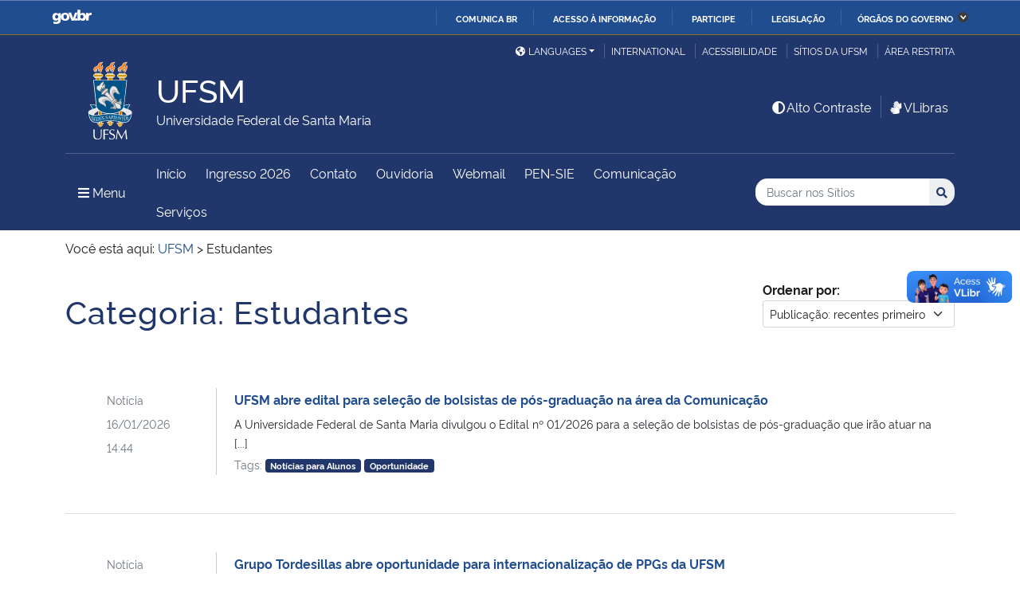

--- FILE ---
content_type: text/html; charset=UTF-8
request_url: https://www.ufsm.br/category/estudantes
body_size: 127666
content:
<!doctype html>
<html lang="pt-BR" xmlns:og="http://opengraphprotocol.org/schema/" xmlns:fb="http://www.facebook.com/2008/fbml">
<head>
    <meta charset="UTF-8">
    <meta name="viewport" content="width=device-width, initial-scale=1">
    <link rel="profile" href="http://gmpg.org/xfn/11">
    <link rel="shortcut icon" href="https://www.ufsm.br/app/themes/ufsm/images/icons/favicon.ico" type="image/x-icon">
    <title>Estudantes &#8211; UFSM</title>
<meta name='robots' content='max-image-preview:large' />
<link rel='dns-prefetch' href='//www.ufsm.br' />
<link rel='dns-prefetch' href='//translate.google.com' />
<link rel='dns-prefetch' href='//www.googletagmanager.com' />
<link rel="alternate" type="application/rss+xml" title="Feed para UFSM &raquo;" href="https://www.ufsm.br/feed" />
<link rel="alternate" type="application/rss+xml" title="Feed de categoria para UFSM &raquo; Estudantes" href="https://www.ufsm.br/category/estudantes/feed" />
<meta property='og:image' content='https://www.ufsm.br/wp-content/uploads/2019/01/logo-facebook-3.png'><style id='wp-img-auto-sizes-contain-inline-css' type='text/css'>
img:is([sizes=auto i],[sizes^="auto," i]){contain-intrinsic-size:3000px 1500px}
/*# sourceURL=wp-img-auto-sizes-contain-inline-css */
</style>
<style id='wp-emoji-styles-inline-css' type='text/css'>

	img.wp-smiley, img.emoji {
		display: inline !important;
		border: none !important;
		box-shadow: none !important;
		height: 1em !important;
		width: 1em !important;
		margin: 0 0.07em !important;
		vertical-align: -0.1em !important;
		background: none !important;
		padding: 0 !important;
	}
/*# sourceURL=wp-emoji-styles-inline-css */
</style>
<link rel='stylesheet' id='wp-block-library-css' href='https://www.ufsm.br/wp-includes/css/dist/block-library/style.min.css?ver=6.9' type='text/css' media='all' />
<style id='global-styles-inline-css' type='text/css'>
:root{--wp--preset--aspect-ratio--square: 1;--wp--preset--aspect-ratio--4-3: 4/3;--wp--preset--aspect-ratio--3-4: 3/4;--wp--preset--aspect-ratio--3-2: 3/2;--wp--preset--aspect-ratio--2-3: 2/3;--wp--preset--aspect-ratio--16-9: 16/9;--wp--preset--aspect-ratio--9-16: 9/16;--wp--preset--color--black: #000000;--wp--preset--color--cyan-bluish-gray: #abb8c3;--wp--preset--color--white: #ffffff;--wp--preset--color--pale-pink: #f78da7;--wp--preset--color--vivid-red: #cf2e2e;--wp--preset--color--luminous-vivid-orange: #ff6900;--wp--preset--color--luminous-vivid-amber: #fcb900;--wp--preset--color--light-green-cyan: #7bdcb5;--wp--preset--color--vivid-green-cyan: #00d084;--wp--preset--color--pale-cyan-blue: #8ed1fc;--wp--preset--color--vivid-cyan-blue: #0693e3;--wp--preset--color--vivid-purple: #9b51e0;--wp--preset--gradient--vivid-cyan-blue-to-vivid-purple: linear-gradient(135deg,rgb(6,147,227) 0%,rgb(155,81,224) 100%);--wp--preset--gradient--light-green-cyan-to-vivid-green-cyan: linear-gradient(135deg,rgb(122,220,180) 0%,rgb(0,208,130) 100%);--wp--preset--gradient--luminous-vivid-amber-to-luminous-vivid-orange: linear-gradient(135deg,rgb(252,185,0) 0%,rgb(255,105,0) 100%);--wp--preset--gradient--luminous-vivid-orange-to-vivid-red: linear-gradient(135deg,rgb(255,105,0) 0%,rgb(207,46,46) 100%);--wp--preset--gradient--very-light-gray-to-cyan-bluish-gray: linear-gradient(135deg,rgb(238,238,238) 0%,rgb(169,184,195) 100%);--wp--preset--gradient--cool-to-warm-spectrum: linear-gradient(135deg,rgb(74,234,220) 0%,rgb(151,120,209) 20%,rgb(207,42,186) 40%,rgb(238,44,130) 60%,rgb(251,105,98) 80%,rgb(254,248,76) 100%);--wp--preset--gradient--blush-light-purple: linear-gradient(135deg,rgb(255,206,236) 0%,rgb(152,150,240) 100%);--wp--preset--gradient--blush-bordeaux: linear-gradient(135deg,rgb(254,205,165) 0%,rgb(254,45,45) 50%,rgb(107,0,62) 100%);--wp--preset--gradient--luminous-dusk: linear-gradient(135deg,rgb(255,203,112) 0%,rgb(199,81,192) 50%,rgb(65,88,208) 100%);--wp--preset--gradient--pale-ocean: linear-gradient(135deg,rgb(255,245,203) 0%,rgb(182,227,212) 50%,rgb(51,167,181) 100%);--wp--preset--gradient--electric-grass: linear-gradient(135deg,rgb(202,248,128) 0%,rgb(113,206,126) 100%);--wp--preset--gradient--midnight: linear-gradient(135deg,rgb(2,3,129) 0%,rgb(40,116,252) 100%);--wp--preset--font-size--small: 13px;--wp--preset--font-size--medium: 20px;--wp--preset--font-size--large: 36px;--wp--preset--font-size--x-large: 42px;--wp--preset--spacing--20: 0.44rem;--wp--preset--spacing--30: 0.67rem;--wp--preset--spacing--40: 1rem;--wp--preset--spacing--50: 1.5rem;--wp--preset--spacing--60: 2.25rem;--wp--preset--spacing--70: 3.38rem;--wp--preset--spacing--80: 5.06rem;--wp--preset--shadow--natural: 6px 6px 9px rgba(0, 0, 0, 0.2);--wp--preset--shadow--deep: 12px 12px 50px rgba(0, 0, 0, 0.4);--wp--preset--shadow--sharp: 6px 6px 0px rgba(0, 0, 0, 0.2);--wp--preset--shadow--outlined: 6px 6px 0px -3px rgb(255, 255, 255), 6px 6px rgb(0, 0, 0);--wp--preset--shadow--crisp: 6px 6px 0px rgb(0, 0, 0);}:where(.is-layout-flex){gap: 0.5em;}:where(.is-layout-grid){gap: 0.5em;}body .is-layout-flex{display: flex;}.is-layout-flex{flex-wrap: wrap;align-items: center;}.is-layout-flex > :is(*, div){margin: 0;}body .is-layout-grid{display: grid;}.is-layout-grid > :is(*, div){margin: 0;}:where(.wp-block-columns.is-layout-flex){gap: 2em;}:where(.wp-block-columns.is-layout-grid){gap: 2em;}:where(.wp-block-post-template.is-layout-flex){gap: 1.25em;}:where(.wp-block-post-template.is-layout-grid){gap: 1.25em;}.has-black-color{color: var(--wp--preset--color--black) !important;}.has-cyan-bluish-gray-color{color: var(--wp--preset--color--cyan-bluish-gray) !important;}.has-white-color{color: var(--wp--preset--color--white) !important;}.has-pale-pink-color{color: var(--wp--preset--color--pale-pink) !important;}.has-vivid-red-color{color: var(--wp--preset--color--vivid-red) !important;}.has-luminous-vivid-orange-color{color: var(--wp--preset--color--luminous-vivid-orange) !important;}.has-luminous-vivid-amber-color{color: var(--wp--preset--color--luminous-vivid-amber) !important;}.has-light-green-cyan-color{color: var(--wp--preset--color--light-green-cyan) !important;}.has-vivid-green-cyan-color{color: var(--wp--preset--color--vivid-green-cyan) !important;}.has-pale-cyan-blue-color{color: var(--wp--preset--color--pale-cyan-blue) !important;}.has-vivid-cyan-blue-color{color: var(--wp--preset--color--vivid-cyan-blue) !important;}.has-vivid-purple-color{color: var(--wp--preset--color--vivid-purple) !important;}.has-black-background-color{background-color: var(--wp--preset--color--black) !important;}.has-cyan-bluish-gray-background-color{background-color: var(--wp--preset--color--cyan-bluish-gray) !important;}.has-white-background-color{background-color: var(--wp--preset--color--white) !important;}.has-pale-pink-background-color{background-color: var(--wp--preset--color--pale-pink) !important;}.has-vivid-red-background-color{background-color: var(--wp--preset--color--vivid-red) !important;}.has-luminous-vivid-orange-background-color{background-color: var(--wp--preset--color--luminous-vivid-orange) !important;}.has-luminous-vivid-amber-background-color{background-color: var(--wp--preset--color--luminous-vivid-amber) !important;}.has-light-green-cyan-background-color{background-color: var(--wp--preset--color--light-green-cyan) !important;}.has-vivid-green-cyan-background-color{background-color: var(--wp--preset--color--vivid-green-cyan) !important;}.has-pale-cyan-blue-background-color{background-color: var(--wp--preset--color--pale-cyan-blue) !important;}.has-vivid-cyan-blue-background-color{background-color: var(--wp--preset--color--vivid-cyan-blue) !important;}.has-vivid-purple-background-color{background-color: var(--wp--preset--color--vivid-purple) !important;}.has-black-border-color{border-color: var(--wp--preset--color--black) !important;}.has-cyan-bluish-gray-border-color{border-color: var(--wp--preset--color--cyan-bluish-gray) !important;}.has-white-border-color{border-color: var(--wp--preset--color--white) !important;}.has-pale-pink-border-color{border-color: var(--wp--preset--color--pale-pink) !important;}.has-vivid-red-border-color{border-color: var(--wp--preset--color--vivid-red) !important;}.has-luminous-vivid-orange-border-color{border-color: var(--wp--preset--color--luminous-vivid-orange) !important;}.has-luminous-vivid-amber-border-color{border-color: var(--wp--preset--color--luminous-vivid-amber) !important;}.has-light-green-cyan-border-color{border-color: var(--wp--preset--color--light-green-cyan) !important;}.has-vivid-green-cyan-border-color{border-color: var(--wp--preset--color--vivid-green-cyan) !important;}.has-pale-cyan-blue-border-color{border-color: var(--wp--preset--color--pale-cyan-blue) !important;}.has-vivid-cyan-blue-border-color{border-color: var(--wp--preset--color--vivid-cyan-blue) !important;}.has-vivid-purple-border-color{border-color: var(--wp--preset--color--vivid-purple) !important;}.has-vivid-cyan-blue-to-vivid-purple-gradient-background{background: var(--wp--preset--gradient--vivid-cyan-blue-to-vivid-purple) !important;}.has-light-green-cyan-to-vivid-green-cyan-gradient-background{background: var(--wp--preset--gradient--light-green-cyan-to-vivid-green-cyan) !important;}.has-luminous-vivid-amber-to-luminous-vivid-orange-gradient-background{background: var(--wp--preset--gradient--luminous-vivid-amber-to-luminous-vivid-orange) !important;}.has-luminous-vivid-orange-to-vivid-red-gradient-background{background: var(--wp--preset--gradient--luminous-vivid-orange-to-vivid-red) !important;}.has-very-light-gray-to-cyan-bluish-gray-gradient-background{background: var(--wp--preset--gradient--very-light-gray-to-cyan-bluish-gray) !important;}.has-cool-to-warm-spectrum-gradient-background{background: var(--wp--preset--gradient--cool-to-warm-spectrum) !important;}.has-blush-light-purple-gradient-background{background: var(--wp--preset--gradient--blush-light-purple) !important;}.has-blush-bordeaux-gradient-background{background: var(--wp--preset--gradient--blush-bordeaux) !important;}.has-luminous-dusk-gradient-background{background: var(--wp--preset--gradient--luminous-dusk) !important;}.has-pale-ocean-gradient-background{background: var(--wp--preset--gradient--pale-ocean) !important;}.has-electric-grass-gradient-background{background: var(--wp--preset--gradient--electric-grass) !important;}.has-midnight-gradient-background{background: var(--wp--preset--gradient--midnight) !important;}.has-small-font-size{font-size: var(--wp--preset--font-size--small) !important;}.has-medium-font-size{font-size: var(--wp--preset--font-size--medium) !important;}.has-large-font-size{font-size: var(--wp--preset--font-size--large) !important;}.has-x-large-font-size{font-size: var(--wp--preset--font-size--x-large) !important;}
/*# sourceURL=global-styles-inline-css */
</style>

<style id='classic-theme-styles-inline-css' type='text/css'>
/*! This file is auto-generated */
.wp-block-button__link{color:#fff;background-color:#32373c;border-radius:9999px;box-shadow:none;text-decoration:none;padding:calc(.667em + 2px) calc(1.333em + 2px);font-size:1.125em}.wp-block-file__button{background:#32373c;color:#fff;text-decoration:none}
/*# sourceURL=/wp-includes/css/classic-themes.min.css */
</style>
<link rel='stylesheet' id='select2-css' href='https://www.ufsm.br/app/themes/ufsm/css/select2.min.css?ver=4.0.13' type='text/css' media='all' />
<link rel='stylesheet' id='ufsm-css' href='https://www.ufsm.br/app/themes/ufsm/css/ufsm.css?ver=2.3.14' type='text/css' media='all' />
<link rel='stylesheet' id='select2-bootstrap-5-theme-css' href='https://www.ufsm.br/app/themes/ufsm/css/select2-bootstrap-5-theme.min.css?ver=1.3.0' type='text/css' media='all' />
<link rel='stylesheet' id='jcloudcss-css' href='https://www.ufsm.br/app/themes/ufsm/css/jqcloud.min.css?ver=6.9' type='text/css' media='all' />
<link rel='stylesheet' id='wp-font-ufsm-css' href='https://www.ufsm.br/app/themes/ufsm/fonts/font-ufsm/font-ufsm.css?ver=6.9' type='text/css' media='all' />
<link rel='stylesheet' id='wp-font-awesome-css' href='https://www.ufsm.br/app/themes/ufsm/fonts/fontawesome/css/all.min.css?ver=6.9' type='text/css' media='all' />
<link rel='stylesheet' id='dashicons-css' href='https://www.ufsm.br/wp-includes/css/dashicons.min.css?ver=6.9' type='text/css' media='all' />
<script type="text/javascript" src="https://www.ufsm.br/app/themes/ufsm/js/jquery.min.js" id="jquery-js"></script>
<script type="text/javascript" src="https://www.ufsm.br/app/themes/ufsm/js/jquery-migrate.js" id="jquery-migrate-fix-js"></script>
<script type="text/javascript" src="https://www.ufsm.br/app/themes/ufsm/js/fixjquery.js?ver=1" id="fixjquery-js"></script>
<script type="text/javascript" src="https://www.ufsm.br/app/themes/ufsm/js/select2.min.js?ver=4.0.13" id="select2js-js"></script>
<script type="text/javascript" defer="defer" async="async" src="//translate.google.com/translate_a/element.js?cb=googleTranslateElementInit2&amp;ver=1" id="google-translate-js"></script>
<script type="text/javascript" defer="defer" async="async" src="//www.googletagmanager.com/gtag/js?id=UA-26102952-9&amp;ver=1" id="google-tag-manager-js"></script>
<link rel="https://api.w.org/" href="https://www.ufsm.br/wp-json/" /><link rel="alternate" title="JSON" type="application/json" href="https://www.ufsm.br/wp-json/wp/v2/categories/3223" /><link rel="EditURI" type="application/rsd+xml" title="RSD" href="https://www.ufsm.br/xmlrpc.php?rsd" />
<meta name="generator" content="WordPress 6.9" />
<!-- Stream WordPress user activity plugin v4.0.2 -->
		<style> body{
					background:white !important;
				}
		<meta name="generator" content="Elementor 3.25.11; features: additional_custom_breakpoints, e_optimized_control_loading; settings: css_print_method-external, google_font-enabled, font_display-auto">
			<style>
				.e-con.e-parent:nth-of-type(n+4):not(.e-lazyloaded):not(.e-no-lazyload),
				.e-con.e-parent:nth-of-type(n+4):not(.e-lazyloaded):not(.e-no-lazyload) * {
					background-image: none !important;
				}
				@media screen and (max-height: 1024px) {
					.e-con.e-parent:nth-of-type(n+3):not(.e-lazyloaded):not(.e-no-lazyload),
					.e-con.e-parent:nth-of-type(n+3):not(.e-lazyloaded):not(.e-no-lazyload) * {
						background-image: none !important;
					}
				}
				@media screen and (max-height: 640px) {
					.e-con.e-parent:nth-of-type(n+2):not(.e-lazyloaded):not(.e-no-lazyload),
					.e-con.e-parent:nth-of-type(n+2):not(.e-lazyloaded):not(.e-no-lazyload) * {
						background-image: none !important;
					}
				}
			</style>
			<link rel="icon" href="/app/themes/ufsm/images/icons/favicon.ico" sizes="32x32" />
<link rel="icon" href="/app/themes/ufsm/images/icons/favicon.ico" sizes="192x192" />
<link rel="apple-touch-icon" href="/app/themes/ufsm/images/icons/favicon.ico" />
<meta name="msapplication-TileImage" content="/app/themes/ufsm/images/icons/favicon.ico" />
<style>#wp-admin-bar-elementor_edit_page-default{display:none}</style>
    
    <!-- Caso existir Google analytics do usuário -->
    
    <!-- Global site tag (gtag.js) - Google Analytics UFSM -->
    <script async src="https://www.googletagmanager.com/gtag/js?id=UA-127039120-1"></script>
    <script>
        window.dataLayer = window.dataLayer || [];
        function gtag(){dataLayer.push(arguments);}
        gtag('js', new Date());

        gtag('config', 'UA-127039120-1');
    </script>

    </head>
    <body class="archive category category-estudantes category-3223 wp-theme-ufsm template-view portaltype-collective-cover-content wp-embed-responsive group-blog elementor-default elementor-kit-51198" >
        <!-- Jump Acessibilidade -->
        <span id="skip-menu">
            <a class="visually-hidden-focusable" href="#acontent" accesskey="1">Ir para o conteúdo <span class="visually-hidden">UFSM</span></a>
            <a class="visually-hidden-focusable" href="#amenu" accesskey="2">Ir para o menu <span class="visually-hidden">UFSM</span></a>
            <a class="visually-hidden-focusable" href="#abusca" accesskey="3">Ir para a busca <span class="visually-hidden"> no portal</span></a>
            <a class="visually-hidden-focusable" href="#afooter" accesskey="4">Ir para o rodapé <span class="visually-hidden">UFSM</span></a>
        </span>
        <!-- Jump Acessibilidade -->
        <!-- barra do governo -->
        <div id="barra-brasil" style="display:none !important;">
            <ul id="menu-barra-temp" style="list-style:none;">
                <li style="display:inline; padding-right:10px; margin-right:10px; border-right:1px solid #EDEDED">
                    <a href="http://brasil.gov.br" style="font-family:sans,sans-serif; text-decoration:none; color:white;">Portal do Governo Brasileiro</a>
                </li>
            </ul>
        </div>
        <!-- fim barra do governo -->
        <header id="main-header">
            <div class="container">
                <div class="row">
                    <div class="col-md-12 d-flex justify-content-center justify-content-md-end mt-md-1">
                        <ul id="portal-siteactions" class="border-0 m-0">
                            <li  class="dropdown" id="languages">
                                <!-- GOOGLE IDIOMA -->
                                <script>
                                    /* <![CDATA[ */
                                    function GTranslateGetCurrentLang() {var keyValue = document.cookie.match('(^|;) ?googtrans=([^;]*)(;|$)');return keyValue ? keyValue[2].split('/')[2] : null;}
                                    function GTranslateFireEvent(element,event){try{if(document.createEventObject){var evt=document.createEventObject();element.fireEvent('on'+event,evt)}else{var evt=document.createEvent('HTMLEvents');evt.initEvent(event,true,true);element.dispatchEvent(evt)}}catch(e){}}
                                    function doGTranslate(lang_pair){if(lang_pair.value)lang_pair=lang_pair.value;if(lang_pair=='')return;var lang=lang_pair.split('|')[1];if(GTranslateGetCurrentLang() == null && lang == lang_pair.split('|')[0])return;var teCombo;var sel=document.getElementsByTagName('select');for(var i=0;i<sel.length;i++)if(sel[i].className=='goog-te-combo')teCombo=sel[i];if(document.getElementById('google_translate_element2')==null||document.getElementById('google_translate_element2').innerHTML.length==0||teCombo.length==0||teCombo.innerHTML.length==0){setTimeout(function(){doGTranslate(lang_pair)},500)}else{teCombo.value=lang;GTranslateFireEvent(teCombo,'change');GTranslateFireEvent(teCombo,'change')}}
                                    /* ]]> */
                                </script>
                                <div id="google_translate_element2"></div>
                                <script>function googleTranslateElementInit2() {new google.translate.TranslateElement({pageLanguage: 'pt', autoDisplay: false}, 'google_translate_element2');}</script>
                                <a href="#" class="dropdown-toggle px-2 d-block notranslate" id="dropdown_language" data-bs-toggle="dropdown" aria-haspopup="true" aria-expanded="false"><i aria-hidden="true" class="fas me-1 fa-globe-americas d-none d-sm-inline-block"></i>Languages</a>
                                <div class="dropdown-menu" aria-labelledby="dropdown_language">
                                        <a href="#" onclick="doGTranslate('pt|pt');return false;" title="Português" class="dropdown-item nturl notranslate"><span class="flag-icon">🇧🇷</span> Português</a>
                                        <a href="#" onclick="doGTranslate('pt|en');return false;" title="English - Google automatic translation" class="dropdown-item nturl notranslate"><span class="flag-icon">🇺🇸</span> English</a>
                                        <a href="#" onclick="doGTranslate('pt|es');return false;" title="Español - Traducción automática de Google" class="dropdown-item nturl notranslate"><span class="flag-icon">🇪🇸</span> Español</a>
                                        <a href="#" onclick="doGTranslate('pt|fr');return false;" title="Français - Traduction automatique de Google" class="dropdown-item nturl notranslate"><span class="flag-icon">🇫🇷</span> Français</a>
                                        <a href="#" onclick="doGTranslate('pt|it');return false;" title="Italiano - Google traduzione automatica" class="dropdown-item nturl notranslate"><span class="flag-icon">🇮🇹</span> Italiano</a>
                                </div>
                                <!-- GOOGLE IDIOMA -->
                            </li>
                            <li>
                                <a class="bl-ufsm px-2" href="/global" title="International">International</a>
                            </li>
                            <li class="d-none d-md-inline-flex" id="siteaction-accessibility">
                                <a class="bl-ufsm px-2" href="#" title="Acessibilidade" accesskey="5" data-bs-toggle="modal" data-bs-target="#modal-acessibilidade">Acessibilidade</a>
                            </li>
                            <li id="siteaction-sitiosdaufsm">
                                <a class="bl-ufsm px-2" href="/sitios-da-ufsm" title="Sítios da UFSM" accesskey="7">Sítios da UFSM</a>
                            </li>
                            <li class="d-none d-md-inline-flex">
                                <a class="bl-ufsm ps-2" href="https://www.ufsm.br/wp-admin/" title="Área Restrita" accesskey="8">Área restrita</a>
                            </li>
                        </ul>
                    </div>
                </div>
                <div class="row">
                    <div class="col-md-12">

                        <div class="d-flex justify-content-md-between bb-ufsm">

                            <!-- Logo -->
                            <div class="d-flex flex-fill mb-md-3" id="logo">

                                <div class="logo-ufsm flex-shrink-0 mx-md-0">
                                    <a title="Logotipo UFSM" href="/">
                                        <img src="https://www.ufsm.br/app/themes/ufsm/images/brasao.svg" alt="Imagem do brasão composta por quatro elementos: escudo, flor de lis, archotes e lema.">
                                    </a>
                                </div>
                                                                <div class="d-flex text-start">
                                    <a href="https://www.ufsm.br/" rel="home" class="d-flex flex-column align-self-center">
                                        <h1 class="site-title m-0 notranslate titulo-normal">UFSM</h1>
                                        <div class="site-description notranslate">Universidade Federal de Santa Maria</div>
                                        <span class="notranslate" id="portal-description"></span>
                                    </a>
                                </div>
                            </div>
                            <!-- Acessibilidade -->
                            <div class="my-auto align-self-end d-none d-md-flex flex-shrink-0">
                                <ul class="m-0">
                                    <li class="px-2" id="siteaction-contraste">
                                        <a href="#" onclick="contraste()" class="toggle-contraste text-white" title="Alto Contraste" accesskey="6"><i class="fa fa-fw fa-adjust" aria-hidden="true"></i>Alto Contraste</a>
                                    </li>
                                    <li class="px-2 bl-ufsm" id="siteaction-vlibras">
                                        <a href="http://www.vlibras.gov.br/" class="text-white" accesskey=""><i class="fa fa-fw fa-sign-language" aria-hidden="true"></i>VLibras</a>
                                    </li>
                                </ul>
                            </div>
                        </div>
                    </div>
                </div>
                <!-- HEADER -->
                <div class="row">
                    <div class="col-md-12 d-flex justify-content-between py-0">
                        <div class="d-inline-flex align-items-center">
                            <!-- ICONE MENU -->
                            <div class="header-icons flex-shrink-0">
                                <a class="text-white order-0 px-3" id="amenu" data-bs-toggle="collapse" href="#container-menu-superior" aria-expanded="false" aria-controls="container-menu-superior" style="text-decoration: none;">
                                    <i class="fa fa-bars" aria-hidden="true"></i>
                                    <span aria-hidden="true" class="pe-2">Menu</span>
                                    <span class="visually-hidden">Menu Principal do Sítio</span>
                                </a>
                            </div>
                            <!-- Links Destaque/Serviços -->
                            <div class="align-content-center links-destaque d-none d-lg-flex">
                                <div class="menu-servicos-container"><ul id="menu-rapido-services" class="mx-1"><li id="menu-item-1583" class="menu-item menu-item-type-custom menu-item-object-custom menu-item-1583"><a href="/">Início</a></li>
<li id="menu-item-67835" class="menu-item menu-item-type-post_type menu-item-object-page menu-item-67835"><a href="https://www.ufsm.br/ingresso">Ingresso 2026</a></li>
<li id="menu-item-43261" class="menu-item menu-item-type-post_type menu-item-object-page menu-item-43261"><a href="https://www.ufsm.br/contato">Contato</a></li>
<li id="menu-item-1587" class="menu-item menu-item-type-custom menu-item-object-custom menu-item-1587"><a href="/reitoria/ouvidoria/">Ouvidoria</a></li>
<li id="menu-item-43727" class="menu-item menu-item-type-custom menu-item-object-custom menu-item-43727"><a href="https://www.ufsm.br/orgaos-suplementares/cpd/servicos/e-mail-institucional/">Webmail</a></li>
<li id="menu-item-53465" class="menu-item menu-item-type-custom menu-item-object-custom menu-item-53465"><a href="https://ufsm.br/pen">PEN-SIE</a></li>
<li id="menu-item-71548" class="menu-item menu-item-type-custom menu-item-object-custom menu-item-71548"><a href="https://www.ufsm.br/comunicacao">Comunicação</a></li>
<li class="menu-item menu-item-type menu-item-object"><a href="https://www.ufsm.br/servicos">Serviços</a></li></ul></div>                            </div>
                        </div>
                        <!-- Search -->
                        <div class="align-self-center flex-shrink-0 my-1 my-sm-2" id="portal-searchbox">
                            <form action="https://www.ufsm.br/busca" >
                                <fieldset>
                                    <legend class="visually-hidden">Busca</legend>
                                                                        <h2 class="visually-hidden">Buscar no nos Sítios</h2>
                                    <div class="input-group input-group-sm">
                                        <label for="abusca" class="visually-hidden">Busca: </label>
                                        <input autocomplete="off" type="text" oninput="setCustomValidity('')" oninvalid="setCustomValidity('A busca deve conter no mínimo 3 caracteres')" pattern=".{3,}" id="abusca" required class="form-control rounded-start border-0" placeholder="Buscar nos Sítios" aria-label="Buscar nos Sítios" title="Pesquisar por:" name="q" value="">
                                        <button class="btn" type="submit">
                                            <span class="visually-hidden">Buscar</span><i class="fa fa-search" aria-hidden="true"></i>
                                        </button>
                                    </div>
                                </fieldset>
                            </form>
                        </div>
                        <!-- MENU & BUSCA -->
                    </div>
                </div>
            </div>

            <!-- MENU PRINCIPAL -->
            <div class="box-menu">
                <div id="container-menu-superior" class="container-menu-superior collapse">
                    <div class="container">
                        <div class="row">
                            <div id="collapse-menu-superior" class="col-12" role="complementary">
                                <div class="col-12 d-lg-none" id="">
                                    <div class="menu-servicos-container"><ul id="menu-rapido-mobile" class="menu"><li class="menu-item menu-item-type-custom menu-item-object-custom menu-item-1583"><a href="/">Início</a></li>
<li class="menu-item menu-item-type-post_type menu-item-object-page menu-item-67835"><a href="https://www.ufsm.br/ingresso">Ingresso 2026</a></li>
<li class="menu-item menu-item-type-post_type menu-item-object-page menu-item-43261"><a href="https://www.ufsm.br/contato">Contato</a></li>
<li class="menu-item menu-item-type-custom menu-item-object-custom menu-item-1587"><a href="/reitoria/ouvidoria/">Ouvidoria</a></li>
<li class="menu-item menu-item-type-custom menu-item-object-custom menu-item-43727"><a href="https://www.ufsm.br/orgaos-suplementares/cpd/servicos/e-mail-institucional/">Webmail</a></li>
<li class="menu-item menu-item-type-custom menu-item-object-custom menu-item-53465"><a href="https://ufsm.br/pen">PEN-SIE</a></li>
<li class="menu-item menu-item-type-custom menu-item-object-custom menu-item-71548"><a href="https://www.ufsm.br/comunicacao">Comunicação</a></li>
<li class="menu-item menu-item-type menu-item-object"><a href="https://www.ufsm.br/servicos">Serviços</a></li></ul></div>                                </div>
                                <nav id="" class="">
                                    <ul id="menu-superior" class="menu"><li id="menu-item-43925" class="menu-item menu-item-type-custom menu-item-object-custom menu-item-has-children menu-item-43925"><a>Acesso rápido</a>
<ul class="sub-menu">
	<li id="menu-item-35162" class="menu-item menu-item-type-post_type menu-item-object-page menu-item-35162"><a href="https://www.ufsm.br/estudantes">Estudantes</a></li>
	<li id="menu-item-35163" class="menu-item menu-item-type-post_type menu-item-object-page menu-item-35163"><a href="https://www.ufsm.br/servidores">Servidora/Servidor</a></li>
	<li id="menu-item-50289" class="menu-item menu-item-type-custom menu-item-object-custom menu-item-50289"><a href="https://www.ufsm.br/egressos">Egressos</a></li>
</ul>
</li>
<li id="menu-item-47568" class="menu-item menu-item-type-custom menu-item-object-custom menu-item-has-children menu-item-47568"><a>A UFSM</a>
<ul class="sub-menu">
	<li id="menu-item-37427" class="menu-item menu-item-type-post_type menu-item-object-page menu-item-37427"><a href="https://www.ufsm.br/institucional">Institucional</a></li>
	<li id="menu-item-1564" class="menu-item menu-item-type-post_type menu-item-object-page menu-item-1564"><a href="https://www.ufsm.br/historia">História</a></li>
	<li id="menu-item-37425" class="menu-item menu-item-type-post_type menu-item-object-page menu-item-37425"><a href="https://www.ufsm.br/identidade-institucional">Identidade Institucional</a></li>
	<li id="menu-item-51165" class="menu-item menu-item-type-custom menu-item-object-custom menu-item-51165"><a href="https://www.ufsm.br/pro-reitorias/proplan/organogramas/">Organograma</a></li>
	<li id="menu-item-64717" class="menu-item menu-item-type-custom menu-item-object-custom menu-item-64717"><a href="/orgaos-suplementares/dri">Diretoria de Relações Internacionais (DRI)</a></li>
	<li id="menu-item-37421" class="menu-item menu-item-type-custom menu-item-object-custom menu-item-37421"><a href="/pro-reitorias/proplan/pdi/">Plano de Desenvolvimento Institucional (PDI)</a></li>
	<li id="menu-item-36991" class="menu-item menu-item-type-custom menu-item-object-custom menu-item-36991"><a href="https://www.ufsm.br/acessoainformacao">Acesso à Informação</a></li>
	<li id="menu-item-56178" class="menu-item menu-item-type-custom menu-item-object-custom menu-item-56178"><a href="https://www.ufsm.br/reitoria/acesso-a-informacao/transparencia-e-prestacao-de-contas/">Transparência e Prestação de Contas</a></li>
	<li id="menu-item-43636" class="menu-item menu-item-type-custom menu-item-object-custom menu-item-43636"><a href="/reitoria/avaliacao/">Avaliação Institucional</a></li>
	<li id="menu-item-44538" class="menu-item menu-item-type-custom menu-item-object-custom menu-item-44538"><a href="/encargos">Encargos dos Docentes</a></li>
	<li id="menu-item-41726" class="menu-item menu-item-type-custom menu-item-object-custom menu-item-41726"><a href="https://portal.ufsm.br/ufsm-em-numeros/publico/index.html">UFSM em Números</a></li>
</ul>
</li>
<li id="menu-item-37438" class="menu-item menu-item-type-custom menu-item-object-custom menu-item-has-children menu-item-37438"><a>Ingresse na UFSM</a>
<ul class="sub-menu">
	<li id="menu-item-37437" class="menu-item menu-item-type-post_type menu-item-object-page menu-item-37437"><a href="https://www.ufsm.br/ingresso">Estude na UFSM</a></li>
	<li id="menu-item-37436" class="menu-item menu-item-type-post_type menu-item-object-page menu-item-37436"><a href="https://www.ufsm.br/trabalhe-na-ufsm">Trabalhe na UFSM</a></li>
	<li id="menu-item-37435" class="menu-item menu-item-type-post_type menu-item-object-page menu-item-37435"><a href="https://www.ufsm.br/inclusao-social">Inclusão Social</a></li>
	<li id="menu-item-50730" class="menu-item menu-item-type-custom menu-item-object-custom menu-item-50730"><a href="https://www.ufsm.br/pro-reitorias/prae">Assistência Estudantil</a></li>
</ul>
</li>
<li id="menu-item-1387" class="menu-item menu-item-type-custom menu-item-object-custom menu-item-has-children menu-item-1387"><a>Ensino</a>
<ul class="sub-menu">
	<li id="menu-item-41856" class="menu-item menu-item-type-custom menu-item-object-custom menu-item-41856"><a href="/ensino/basico-e-tecnico/">Básico e Técnico</a></li>
	<li id="menu-item-1389" class="menu-item menu-item-type-post_type menu-item-object-page menu-item-1389"><a href="https://www.ufsm.br/graduacao">Graduação</a></li>
	<li id="menu-item-41858" class="menu-item menu-item-type-custom menu-item-object-custom menu-item-41858"><a href="/educacao-a-distancia/">Educação a Distância</a></li>
	<li id="menu-item-63991" class="menu-item menu-item-type-post_type menu-item-object-page menu-item-63991"><a href="https://www.ufsm.br/pos-graduacao">Pós-graduação</a></li>
</ul>
</li>
<li id="menu-item-1392" class="menu-item menu-item-type-custom menu-item-object-custom menu-item-has-children menu-item-1392"><a>Pesquisa</a>
<ul class="sub-menu">
	<li id="menu-item-37444" class="menu-item menu-item-type-post_type menu-item-object-page menu-item-37444"><a href="https://www.ufsm.br/producao-cientifica">Produção Científica</a></li>
	<li id="menu-item-37446" class="menu-item menu-item-type-custom menu-item-object-custom menu-item-37446"><a href="https://www.ufsm.br/inovacao-e-empreendedorismo/">Inovação e Empreendedorismo</a></li>
	<li id="menu-item-44077" class="menu-item menu-item-type-custom menu-item-object-custom menu-item-44077"><a href="http://ufsmpublica.ufsm.br/todoscampi/sobre">UFSM Publica</a></li>
</ul>
</li>
<li id="menu-item-1394" class="menu-item menu-item-type-custom menu-item-object-custom menu-item-has-children menu-item-1394"><a>Extensão</a>
<ul class="sub-menu">
	<li id="menu-item-37447" class="menu-item menu-item-type-post_type menu-item-object-page menu-item-37447"><a href="https://www.ufsm.br/servicos-para-a-comunidade">Serviços para a Comunidade</a></li>
</ul>
</li>
<li id="menu-item-1371" class="menu-item menu-item-type-custom menu-item-object-custom menu-item-has-children menu-item-1371"><a>Campi</a>
<ul class="sub-menu">
	<li id="menu-item-41304" class="menu-item menu-item-type-custom menu-item-object-custom menu-item-41304"><a href="/unidades-universitarias/cachoeira-do-sul/">Cachoeira do Sul</a></li>
	<li id="menu-item-41305" class="menu-item menu-item-type-custom menu-item-object-custom menu-item-41305"><a href="/unidades-universitarias/frederico-westphalen/">Frederico Westphalen</a></li>
	<li id="menu-item-41306" class="menu-item menu-item-type-custom menu-item-object-custom menu-item-41306"><a href="/unidades-universitarias/palmeira-das-missoes/">Palmeira das Missões</a></li>
</ul>
</li>
<li id="menu-item-47569" class="menu-item menu-item-type-custom menu-item-object-custom menu-item-has-children menu-item-47569"><a>Pró-reitorias</a>
<ul class="sub-menu">
	<li id="menu-item-1565" class="menu-item menu-item-type-custom menu-item-object-custom menu-item-1565"><a href="/pro-reitorias/pra/">Administração (PRA)</a></li>
	<li id="menu-item-1566" class="menu-item menu-item-type-custom menu-item-object-custom menu-item-1566"><a href="/pro-reitorias/prae/">Assuntos Estudantis (PRAE)</a></li>
	<li id="menu-item-1567" class="menu-item menu-item-type-custom menu-item-object-custom menu-item-1567"><a href="/pro-reitorias/pre/">Extensão (PRE)</a></li>
	<li id="menu-item-1569" class="menu-item menu-item-type-custom menu-item-object-custom menu-item-1569"><a href="/pro-reitorias/progep">Gestão de Pessoas (PROGEP)</a></li>
	<li id="menu-item-1570" class="menu-item menu-item-type-custom menu-item-object-custom menu-item-1570"><a href="/pro-reitorias/prograd/">Graduação (PROGRAD)</a></li>
	<li id="menu-item-1571" class="menu-item menu-item-type-custom menu-item-object-custom menu-item-1571"><a href="/pro-reitorias/proinfra/">Infraestrutura (PROINFRA)</a></li>
	<li id="menu-item-61216" class="menu-item menu-item-type-custom menu-item-object-custom menu-item-61216"><a href="http://ufsm.br/proinova">Inovação e Empreendedorismo (PROINOVA)</a></li>
	<li id="menu-item-1572" class="menu-item menu-item-type-custom menu-item-object-custom menu-item-1572"><a href="/pro-reitorias/proplan/">Planejamento (PROPLAN)</a></li>
	<li id="menu-item-1573" class="menu-item menu-item-type-custom menu-item-object-custom menu-item-1573"><a href="/pro-reitorias/prpgp">Pós-Graduação e Pesquisa (PRPGP)</a></li>
</ul>
</li>
<li id="menu-item-47570" class="menu-item menu-item-type-custom menu-item-object-custom menu-item-has-children menu-item-47570"><a>Unidades de Ensino</a>
<ul class="sub-menu">
	<li id="menu-item-1574" class="menu-item menu-item-type-custom menu-item-object-custom menu-item-1574"><a href="/unidades-universitarias/cal/">Centro de Artes e Letras (CAL)</a></li>
	<li id="menu-item-1575" class="menu-item menu-item-type-custom menu-item-object-custom menu-item-1575"><a href="/unidades-universitarias/ccne/">Centro de Ciências Naturais e Exatas (CCNE)</a></li>
	<li id="menu-item-1577" class="menu-item menu-item-type-custom menu-item-object-custom menu-item-1577"><a href="/unidades-universitarias/ccr/">Centro de Ciências Rurais (CCR)</a></li>
	<li id="menu-item-1576" class="menu-item menu-item-type-custom menu-item-object-custom menu-item-1576"><a href="/unidades-universitarias/ccs/">Centro de Ciências da Saúde (CCS)</a></li>
	<li id="menu-item-1578" class="menu-item menu-item-type-custom menu-item-object-custom menu-item-1578"><a href="/unidades-universitarias/ccsh/">Centro de Ciências Sociais e Humanas (CCSH)</a></li>
	<li id="menu-item-1579" class="menu-item menu-item-type-custom menu-item-object-custom menu-item-1579"><a href="/unidades-universitarias/ce/">Centro de Educação (CE)</a></li>
	<li id="menu-item-1580" class="menu-item menu-item-type-custom menu-item-object-custom menu-item-1580"><a href="/unidades-universitarias/cefd/">Centro de Educação Física e Desportos (CEFD)</a></li>
	<li id="menu-item-1581" class="menu-item menu-item-type-custom menu-item-object-custom menu-item-1581"><a href="/unidades-universitarias/ct/">Centro de Tecnologia (CT)</a></li>
	<li id="menu-item-1606" class="menu-item menu-item-type-custom menu-item-object-custom menu-item-1606"><a href="/unidades-universitarias/politecnico/">Colégio Politécnico</a></li>
	<li id="menu-item-1607" class="menu-item menu-item-type-custom menu-item-object-custom menu-item-1607"><a href="/unidades-universitarias/ctism/">Colégio Técnico Industrial de Santa Maria  (CTISM)</a></li>
	<li id="menu-item-1604" class="menu-item menu-item-type-custom menu-item-object-custom menu-item-1604"><a href="/unidades-universitarias/ipeamarelo/">Unidade de Educação Infantil Ipê Amarelo</a></li>
</ul>
</li>
<li id="menu-item-1369" class="menu-item menu-item-type-custom menu-item-object-custom menu-item-has-children menu-item-1369"><a>Estrutura</a>
<ul class="sub-menu">
	<li id="menu-item-37448" class="menu-item menu-item-type-custom menu-item-object-custom menu-item-37448"><a href="https://www.ufsm.br/reitoria/conselhos-superiores/">Conselhos Superiores</a></li>
	<li id="menu-item-37449" class="menu-item menu-item-type-custom menu-item-object-custom menu-item-37449"><a href="/reitoria/gabinete/">Gabinete da Reitoria</a></li>
	<li id="menu-item-37466" class="menu-item menu-item-type-custom menu-item-object-custom menu-item-37466"><a href="http://husm.ufsm.br">Hospital Universitário de Santa Maria (HUSM)</a></li>
	<li id="menu-item-54762" class="menu-item menu-item-type-custom menu-item-object-custom menu-item-54762"><a href="https://www.ufsm.br/comunicacao">Comunicação</a></li>
	<li id="menu-item-43351" class="menu-item menu-item-type-post_type menu-item-object-page menu-item-43351"><a href="https://www.ufsm.br/outros-orgaos">Outros Órgãos</a></li>
	<li id="menu-item-54193" class="menu-item menu-item-type-custom menu-item-object-custom menu-item-54193"><a href="https://www.ufsm.br/pro-reitorias/proplan/orgaos-colegiados/">Órgãos Colegiados</a></li>
	<li id="menu-item-67022" class="menu-item menu-item-type-custom menu-item-object-custom menu-item-67022"><a href="https://www.ufsm.br/reitoria/auditoria">Auditoria Interna</a></li>
</ul>
</li>
<li id="menu-item-52028" class="menu-item menu-item-type-custom menu-item-object-custom menu-item-has-children menu-item-52028"><a>Documentos e Processos</a>
<ul class="sub-menu">
	<li id="menu-item-68204" class="menu-item menu-item-type-custom menu-item-object-custom menu-item-68204"><a href="https://www.ufsm.br/pro-reitorias/proplan/principais-documentos">Principais Documentos</a></li>
	<li id="menu-item-43639" class="menu-item menu-item-type-custom menu-item-object-custom menu-item-43639"><a href="https://portal.ufsm.br/autenticacao/consulta.html">Autenticação de Relatórios</a></li>
	<li id="menu-item-41859" class="menu-item menu-item-type-custom menu-item-object-custom menu-item-41859"><a href="https://portal.ufsm.br/documentos/mainMenu.html">Busca de Documentos e Processos</a></li>
</ul>
</li>
</ul>                                                                            <a class="text-dark d-block fw-bold m-0 py-2 bt-ufsm-black">Redes Sociais:</a>
                                        <ul class="d-inline-flex">
                                                                                            <li id="social-menu-Instagram" class="social-item me-2">
                                                    <a class="" href="https://www.instagram.com/ufsm.br/" target="_blank" title="Instagram">
                                                        <i class="fab fa-instagram" aria-hidden="true"></i>
                                                        <div class="visually-hidden" title="Instagram">Instagram</div>
                                                    </a>
                                                </li>
                                                                                            <li id="social-menu-Facebook" class="social-item me-2">
                                                    <a class="" href="https://pt-br.facebook.com/UFSM.BR/" target="_blank" title="Facebook">
                                                        <i class="fab fa-facebook-square" aria-hidden="true"></i>
                                                        <div class="visually-hidden" title="Facebook">Facebook</div>
                                                    </a>
                                                </li>
                                                                                            <li id="social-menu-Twitter" class="social-item me-2">
                                                    <a class="" href="https://twitter.com/ufsm_oficial" target="_blank" title="Twitter">
                                                        <i class="fab fa-twitter-square" aria-hidden="true"></i>
                                                        <div class="visually-hidden" title="Twitter">Twitter</div>
                                                    </a>
                                                </li>
                                                                                            <li id="social-menu-YouTube" class="social-item me-2">
                                                    <a class="" href="https://www.youtube.com/channel/UC0U4Kuznv0YtRzULknjaZ2w" target="_blank" title="YouTube">
                                                        <i class="fab fa-youtube-square" aria-hidden="true"></i>
                                                        <div class="visually-hidden" title="YouTube">YouTube</div>
                                                    </a>
                                                </li>
                                                                                            <li id="social-menu-LinkedIn" class="social-item me-2">
                                                    <a class="" href="https://www.linkedin.com/school/ufsm/" target="_blank" title="LinkedIn">
                                                        <i class="fab fa-linkedin" aria-hidden="true"></i>
                                                        <div class="visually-hidden" title="LinkedIn">LinkedIn</div>
                                                    </a>
                                                </li>
                                                                                    </ul>
                                                                    </nav>
                            </div>
                        </div>
                    </div><!-- fim div.container -->
                </div>
            </div>
        </header> <!-- fim main-header -->
        <div class="row m-0 alert-conectividade">
            <div class="container px-4">
                <p class="my-2">
                    <i class="fa fa-exclamation-triangle fa-fw me-2" aria-hidden="true"></i>Aviso de Conectividade
                    <a href="#" id="link-status-rede" data-bs-toggle="modal" data-bs-target="#modalStatusRede"><i class="fa fa-link fa-fw"></i> Saber Mais</a>
                </p>
            </div>
        </div>
        <main id="main-content" >
            <!-- Breadcrumb -->
                            <div class="container" aria-hidden="true">
                    <div class="row">
                        <div class="col-12 breadcrumb-nav py-2 mb-3">Você está aqui: <!-- Breadcrumb NavXT 7.3.1 -->
<span property="itemListElement" typeof="ListItem"><a property="item" typeof="WebPage" title="Ir para UFSM." href="https://www.ufsm.br" class="home"><span property="name">UFSM</span></a><meta property="position" content="1"></span> &gt; <span property="itemListElement" typeof="ListItem"><span property="name">Estudantes</span><meta property="position" content="2"></span></div>
                    </div>
                </div>
            	<div class="container">
		<div class="row">
			<section id="main-section" class="content-area col-12">
				<a name="acontent" id="acontent"><span class="visually-hidden">Início do conteúdo</span></a>

									<div class="row">
						<div class="col-12">
							<header class="page-header">
								<div class="d-flex flex-column flex-lg-row align-items-lg-center">
									<h1 class="entry-title text-primary">Categoria: <span>Estudantes</span></h1>
									<div class="d-flex flex-column flex-sm-row d-lg-block align-items-sm-center ms-lg-auto mb-xl-4">
										<label aria-hidden="true" class="flex-shrink-0">
											<strong class="me-sm-3">Ordenar por:</strong>
										</label>
										<select class="form-select form-select-sm w-md-100 mb-md-1" aria-label="Selecione a forma de ordenação" onchange="handleOrder(event);">
																							<option value="date-desc" selected>Publicação: recentes primeiro</option>
																							<option value="date-asc" >Publicação: antigos primeiro</option>
																							<option value="name-asc" >Título: A-Z</option>
																							<option value="name-desc" >Título: Z-A</option>
																					</select>
									</div>
									<script>
										let handleOrder = (event) => {
											//pegamos o evento
											event = event || window.event;
											//pegamos os filtros da opção selecionada
											let [orderBy, orderSort] = event.target.children[event.target.selectedIndex].value.split('-');
											//tratamos o pathname removendo a página
											let pathname = window.location.pathname;
											if(pathname.includes('/page/')){
												pathname = pathname.slice(0, pathname.lastIndexOf('/page/') + 1);
											}
											//redirecionamos pra primeira página da categoria com os filtros selecionados
											window.location.href = `${window.location.origin}${pathname}?orderby=${orderBy}&order=${orderSort}`;
										};
									</script>
								</div>
															</header><!-- .page-header -->
						</div>
					</div>
					<div class="row">
						<div class="col-12">
							<ul class="list-group list-group-flush busca-lista-grid">
																																	<li class="list-group-item py-5">
										<article id="post-71870" class="post-71870 post type-post status-publish format-standard hentry category-estudantes tag-noticias-para-alunos tag-oportunidade">
											<div class="row">
												<div class="col-lg-2 info-busca d-flex flex-row justify-content-between justify-content-lg-start flex-lg-column p-0 ps-lg-5" aria-hidden="true">
													<span class="posted-on text-muted">
														<span class="text-primary dashicons dashicons-megaphone"></span>
														<time class="entry-date published">Notícia</time>
													</span>
													
													<span class="posted-on text-muted">
														<span class="text-primary dashicons dashicons-calendar-alt"></span>
														<time class="entry-date published">16/01/2026</time>
													</span>
														
													<span class="posted-on text-muted ">
														<span class="text-primary dashicons dashicons-clock"></span>
														<time class="entry-date published">14:44</time>
													</span>
												</div>
												<div class="col-lg-10 info-busca-lista">
													<a href='https://www.ufsm.br/2026/01/16/ufsm-abre-edital-para-selecao-de-bolsistas-de-pos-graduacao-na-area-da-comunicacao' alt="UFSM abre edital para seleção de bolsistas de pós-graduação na área da Comunicação" rel="bookmark">
														UFSM abre edital para seleção de bolsistas de pós-graduação na área da Comunicação													</a>
													<div class="entry-summary" style="margin-top: 5px;">
														A Universidade Federal de Santa Maria divulgou o Edital nº 01/2026 para a seleção de bolsistas de pós-graduação que irão atuar na [...]													</div>
													
																											<span class='text-muted' aria-hidden='true'>Tags:
																															<a class='badge bg-primary text-decoration-none' href='https://www.ufsm.br/tag/noticias-para-alunos'>
																	Notícias para Alunos																</a>
																															<a class='badge bg-primary text-decoration-none' href='https://www.ufsm.br/tag/oportunidade'>
																	Oportunidade																</a>
																													</span>
																									</div>
											</div>
											
										</article>
									</li>
																									<li class="list-group-item py-5">
										<article id="post-71786" class="post-71786 post type-post status-publish format-standard hentry category-estudantes category-funcionalismo tag-dri tag-noticias-para-alunos tag-noticias-para-servidores tag-prpgp">
											<div class="row">
												<div class="col-lg-2 info-busca d-flex flex-row justify-content-between justify-content-lg-start flex-lg-column p-0 ps-lg-5" aria-hidden="true">
													<span class="posted-on text-muted">
														<span class="text-primary dashicons dashicons-megaphone"></span>
														<time class="entry-date published">Notícia</time>
													</span>
													
													<span class="posted-on text-muted">
														<span class="text-primary dashicons dashicons-calendar-alt"></span>
														<time class="entry-date published">09/01/2026</time>
													</span>
														
													<span class="posted-on text-muted ">
														<span class="text-primary dashicons dashicons-clock"></span>
														<time class="entry-date published">17:28</time>
													</span>
												</div>
												<div class="col-lg-10 info-busca-lista">
													<a href='https://www.ufsm.br/2026/01/09/grupo-tordesillas-abre-oportunidade-para-internacionalizacao-de-ppgs-da-ufsm' alt="Grupo Tordesillas abre oportunidade para internacionalização de PPGs da UFSM" rel="bookmark">
														Grupo Tordesillas abre oportunidade para internacionalização de PPGs da UFSM													</a>
													<div class="entry-summary" style="margin-top: 5px;">
														O Grupo Tordesillas, rede acadêmica formada por universidades do Brasil, Portugal e Espanha, abriu uma convocatória para a criação de novos Colegios [...]													</div>
													
																											<span class='text-muted' aria-hidden='true'>Tags:
																															<a class='badge bg-primary text-decoration-none' href='https://www.ufsm.br/tag/dri'>
																	DRI																</a>
																															<a class='badge bg-primary text-decoration-none' href='https://www.ufsm.br/tag/noticias-para-alunos'>
																	Notícias para Alunos																</a>
																															<a class='badge bg-primary text-decoration-none' href='https://www.ufsm.br/tag/noticias-para-servidores'>
																	Notícias para Servidores																</a>
																															<a class='badge bg-primary text-decoration-none' href='https://www.ufsm.br/tag/prpgp'>
																	PRPGP																</a>
																													</span>
																									</div>
											</div>
											
										</article>
									</li>
																									<li class="list-group-item py-5">
										<article id="post-71785" class="post-71785 post type-post status-publish format-standard hentry category-estudantes tag-bse tag-noticias-para-alunos tag-prae">
											<div class="row">
												<div class="col-lg-2 info-busca d-flex flex-row justify-content-between justify-content-lg-start flex-lg-column p-0 ps-lg-5" aria-hidden="true">
													<span class="posted-on text-muted">
														<span class="text-primary dashicons dashicons-megaphone"></span>
														<time class="entry-date published">Notícia</time>
													</span>
													
													<span class="posted-on text-muted">
														<span class="text-primary dashicons dashicons-calendar-alt"></span>
														<time class="entry-date published">09/01/2026</time>
													</span>
														
													<span class="posted-on text-muted ">
														<span class="text-primary dashicons dashicons-clock"></span>
														<time class="entry-date published">14:26</time>
													</span>
												</div>
												<div class="col-lg-10 info-busca-lista">
													<a href='https://www.ufsm.br/2026/01/09/prae-garante-inclusao-provisoria-de-estudantes-estrangeiros-no-bse' alt="PRAE garante inclusão provisória de estudantes estrangeiros no BSE" rel="bookmark">
														PRAE garante inclusão provisória de estudantes estrangeiros no BSE													</a>
													<div class="entry-summary" style="margin-top: 5px;">
														A Pró-Reitoria de Assuntos Estudantis (PRAE) informa que estudantes estrangeiros ingressantes pelas modalidades PEC-PLE, PEC-G, PEC-PG e demais formas de ingresso na [...]													</div>
													
																											<span class='text-muted' aria-hidden='true'>Tags:
																															<a class='badge bg-primary text-decoration-none' href='https://www.ufsm.br/tag/bse'>
																	BSE																</a>
																															<a class='badge bg-primary text-decoration-none' href='https://www.ufsm.br/tag/noticias-para-alunos'>
																	Notícias para Alunos																</a>
																															<a class='badge bg-primary text-decoration-none' href='https://www.ufsm.br/tag/prae'>
																	PRAE																</a>
																													</span>
																									</div>
											</div>
											
										</article>
									</li>
																									<li class="list-group-item py-5">
										<article id="post-71780" class="post-71780 post type-post status-publish format-standard hentry category-estudantes category-funcionalismo tag-noticias-para-alunos tag-noticias-para-servidores tag-proinfra-desligamento-de-energia">
											<div class="row">
												<div class="col-lg-2 info-busca d-flex flex-row justify-content-between justify-content-lg-start flex-lg-column p-0 ps-lg-5" aria-hidden="true">
													<span class="posted-on text-muted">
														<span class="text-primary dashicons dashicons-megaphone"></span>
														<time class="entry-date published">Notícia</time>
													</span>
													
													<span class="posted-on text-muted">
														<span class="text-primary dashicons dashicons-calendar-alt"></span>
														<time class="entry-date published">07/01/2026</time>
													</span>
														
													<span class="posted-on text-muted ">
														<span class="text-primary dashicons dashicons-clock"></span>
														<time class="entry-date published">14:34</time>
													</span>
												</div>
												<div class="col-lg-10 info-busca-lista">
													<a href='https://www.ufsm.br/2026/01/07/havera-desligamento-de-energia-no-predio-18-do-campus-sede-nesta-sexta-feira' alt="Haverá desligamento de energia no prédio 18 do campus sede nesta sexta-feira" rel="bookmark">
														Haverá desligamento de energia no prédio 18 do campus sede nesta sexta-feira													</a>
													<div class="entry-summary" style="margin-top: 5px;">
														A Pró-Reitoria de Infraestrutura da UFSM informa que nesta sexta-feira (9), no horário das 14h às 15h, será desligada a energia elétrica [...]													</div>
													
																											<span class='text-muted' aria-hidden='true'>Tags:
																															<a class='badge bg-primary text-decoration-none' href='https://www.ufsm.br/tag/noticias-para-alunos'>
																	Notícias para Alunos																</a>
																															<a class='badge bg-primary text-decoration-none' href='https://www.ufsm.br/tag/noticias-para-servidores'>
																	Notícias para Servidores																</a>
																															<a class='badge bg-primary text-decoration-none' href='https://www.ufsm.br/tag/proinfra-desligamento-de-energia'>
																	PROINFRA desligamento de energia																</a>
																													</span>
																									</div>
											</div>
											
										</article>
									</li>
																									<li class="list-group-item py-5">
										<article id="post-71743" class="post-71743 post type-post status-publish format-standard hentry category-estudantes category-funcionalismo tag-ia tag-inteligencia-artificial tag-noticias-para-alunos tag-noticias-para-servidores">
											<div class="row">
												<div class="col-lg-2 info-busca d-flex flex-row justify-content-between justify-content-lg-start flex-lg-column p-0 ps-lg-5" aria-hidden="true">
													<span class="posted-on text-muted">
														<span class="text-primary dashicons dashicons-megaphone"></span>
														<time class="entry-date published">Notícia</time>
													</span>
													
													<span class="posted-on text-muted">
														<span class="text-primary dashicons dashicons-calendar-alt"></span>
														<time class="entry-date published">05/01/2026</time>
													</span>
														
													<span class="posted-on text-muted ">
														<span class="text-primary dashicons dashicons-clock"></span>
														<time class="entry-date published">10:27</time>
													</span>
												</div>
												<div class="col-lg-10 info-busca-lista">
													<a href='https://www.ufsm.br/2026/01/05/comunidade-academica-e-consultada-para-guia-de-uso-da-inteligencia-artificial' alt="Comunidade acadêmica é consultada para guia de uso da Inteligência Artificial" rel="bookmark">
														Comunidade acadêmica é consultada para guia de uso da Inteligência Artificial													</a>
													<div class="entry-summary" style="margin-top: 5px;">
														Um grupo de trabalho, composto por técnico-administrativos e docentes, está elaborando o Guia de Uso Ético e Responsável da Inteligência Artificial na [...]													</div>
													
																											<span class='text-muted' aria-hidden='true'>Tags:
																															<a class='badge bg-primary text-decoration-none' href='https://www.ufsm.br/tag/ia'>
																	IA																</a>
																															<a class='badge bg-primary text-decoration-none' href='https://www.ufsm.br/tag/inteligencia-artificial'>
																	inteligência artificial																</a>
																															<a class='badge bg-primary text-decoration-none' href='https://www.ufsm.br/tag/noticias-para-alunos'>
																	Notícias para Alunos																</a>
																															<a class='badge bg-primary text-decoration-none' href='https://www.ufsm.br/tag/noticias-para-servidores'>
																	Notícias para Servidores																</a>
																													</span>
																									</div>
											</div>
											
										</article>
									</li>
																									<li class="list-group-item py-5">
										<article id="post-71732" class="post-71732 post type-post status-publish format-standard hentry category-estudantes tag-noticias-para-alunos tag-pibid tag-prograd">
											<div class="row">
												<div class="col-lg-2 info-busca d-flex flex-row justify-content-between justify-content-lg-start flex-lg-column p-0 ps-lg-5" aria-hidden="true">
													<span class="posted-on text-muted">
														<span class="text-primary dashicons dashicons-megaphone"></span>
														<time class="entry-date published">Notícia</time>
													</span>
													
													<span class="posted-on text-muted">
														<span class="text-primary dashicons dashicons-calendar-alt"></span>
														<time class="entry-date published">30/12/2025</time>
													</span>
														
													<span class="posted-on text-muted ">
														<span class="text-primary dashicons dashicons-clock"></span>
														<time class="entry-date published">08:35</time>
													</span>
												</div>
												<div class="col-lg-10 info-busca-lista">
													<a href='https://www.ufsm.br/2025/12/30/inscricao-de-estudantes-no-pibid-segue-ate-11-de-janeiro' alt="Inscrição de estudantes no Pibid segue até 11 de janeiro" rel="bookmark">
														Inscrição de estudantes no Pibid segue até 11 de janeiro													</a>
													<div class="entry-summary" style="margin-top: 5px;">
														A Universidade Federal de Santa Maria, por meio da Pró-Reitoria de Graduação, divulgou novo Edital de Seleção de Acadêmicos(as) para atuação no Pibid, [...]													</div>
													
																											<span class='text-muted' aria-hidden='true'>Tags:
																															<a class='badge bg-primary text-decoration-none' href='https://www.ufsm.br/tag/noticias-para-alunos'>
																	Notícias para Alunos																</a>
																															<a class='badge bg-primary text-decoration-none' href='https://www.ufsm.br/tag/pibid'>
																	Pibid																</a>
																															<a class='badge bg-primary text-decoration-none' href='https://www.ufsm.br/tag/prograd'>
																	prograd																</a>
																													</span>
																									</div>
											</div>
											
										</article>
									</li>
																									<li class="list-group-item py-5">
										<article id="post-71727" class="post-71727 post type-post status-publish format-standard hentry category-estudantes tag-direitos-humanos tag-noticias-para-alunos tag-prograd">
											<div class="row">
												<div class="col-lg-2 info-busca d-flex flex-row justify-content-between justify-content-lg-start flex-lg-column p-0 ps-lg-5" aria-hidden="true">
													<span class="posted-on text-muted">
														<span class="text-primary dashicons dashicons-megaphone"></span>
														<time class="entry-date published">Notícia</time>
													</span>
													
													<span class="posted-on text-muted">
														<span class="text-primary dashicons dashicons-calendar-alt"></span>
														<time class="entry-date published">29/12/2025</time>
													</span>
														
													<span class="posted-on text-muted ">
														<span class="text-primary dashicons dashicons-clock"></span>
														<time class="entry-date published">08:39</time>
													</span>
												</div>
												<div class="col-lg-10 info-busca-lista">
													<a href='https://www.ufsm.br/2025/12/29/ufsm-oferta-disciplina-de-ferias-sobre-direitos-humanos' alt="UFSM oferta disciplina de férias sobre Direitos Humanos" rel="bookmark">
														UFSM oferta disciplina de férias sobre Direitos Humanos													</a>
													<div class="entry-summary" style="margin-top: 5px;">
														A Universidade Federal de Santa Maria, por meio da Pró-Reitoria de Graduação (Prograd) e do Departamento de Direito, abriu inscrições para a Disciplina [...]													</div>
													
																											<span class='text-muted' aria-hidden='true'>Tags:
																															<a class='badge bg-primary text-decoration-none' href='https://www.ufsm.br/tag/direitos-humanos'>
																	direitos humanos																</a>
																															<a class='badge bg-primary text-decoration-none' href='https://www.ufsm.br/tag/noticias-para-alunos'>
																	Notícias para Alunos																</a>
																															<a class='badge bg-primary text-decoration-none' href='https://www.ufsm.br/tag/prograd'>
																	prograd																</a>
																													</span>
																									</div>
											</div>
											
										</article>
									</li>
																									<li class="list-group-item py-5">
										<article id="post-71595" class="post-71595 post type-post status-publish format-standard hentry category-estudantes category-funcionalismo tag-ce tag-centro-de-educacao tag-noticias-para-alunos tag-noticias-para-servidores tag-orcamento-participativo-online tag-pdi">
											<div class="row">
												<div class="col-lg-2 info-busca d-flex flex-row justify-content-between justify-content-lg-start flex-lg-column p-0 ps-lg-5" aria-hidden="true">
													<span class="posted-on text-muted">
														<span class="text-primary dashicons dashicons-megaphone"></span>
														<time class="entry-date published">Notícia</time>
													</span>
													
													<span class="posted-on text-muted">
														<span class="text-primary dashicons dashicons-calendar-alt"></span>
														<time class="entry-date published">08/12/2025</time>
													</span>
														
													<span class="posted-on text-muted ">
														<span class="text-primary dashicons dashicons-clock"></span>
														<time class="entry-date published">11:11</time>
													</span>
												</div>
												<div class="col-lg-10 info-busca-lista">
													<a href='https://www.ufsm.br/2025/12/08/centro-de-educacao-da-ufsm-lanca-1o-orcamento-participativo-online' alt="Centro de Educação da UFSM lança 1º Orçamento Participativo Online" rel="bookmark">
														Centro de Educação da UFSM lança 1º Orçamento Participativo Online													</a>
													<div class="entry-summary" style="margin-top: 5px;">
														Está disponível à comunidade do Centro de Educação (CE), desde o início deste mês, a 1ª edição do Orçamento Participativo Online (OPO CE/UFSM [...]													</div>
													
																											<span class='text-muted' aria-hidden='true'>Tags:
																															<a class='badge bg-primary text-decoration-none' href='https://www.ufsm.br/tag/ce'>
																	CE																</a>
																															<a class='badge bg-primary text-decoration-none' href='https://www.ufsm.br/tag/centro-de-educacao'>
																	centro de educação																</a>
																															<a class='badge bg-primary text-decoration-none' href='https://www.ufsm.br/tag/noticias-para-alunos'>
																	Notícias para Alunos																</a>
																															<a class='badge bg-primary text-decoration-none' href='https://www.ufsm.br/tag/noticias-para-servidores'>
																	Notícias para Servidores																</a>
																															<a class='badge bg-primary text-decoration-none' href='https://www.ufsm.br/tag/orcamento-participativo-online'>
																	orçamento participativo online																</a>
																															<a class='badge bg-primary text-decoration-none' href='https://www.ufsm.br/tag/pdi'>
																	pdi																</a>
																													</span>
																									</div>
											</div>
											
										</article>
									</li>
																									<li class="list-group-item py-5">
										<article id="post-71591" class="post-71591 post type-post status-publish format-standard hentry category-estudantes category-funcionalismo tag-conecta-saude-mental tag-noticias-para-alunos tag-noticias-para-servidores tag-prae tag-satie tag-ufsm-conecta-saude-mental">
											<div class="row">
												<div class="col-lg-2 info-busca d-flex flex-row justify-content-between justify-content-lg-start flex-lg-column p-0 ps-lg-5" aria-hidden="true">
													<span class="posted-on text-muted">
														<span class="text-primary dashicons dashicons-megaphone"></span>
														<time class="entry-date published">Notícia</time>
													</span>
													
													<span class="posted-on text-muted">
														<span class="text-primary dashicons dashicons-calendar-alt"></span>
														<time class="entry-date published">08/12/2025</time>
													</span>
														
													<span class="posted-on text-muted ">
														<span class="text-primary dashicons dashicons-clock"></span>
														<time class="entry-date published">09:18</time>
													</span>
												</div>
												<div class="col-lg-10 info-busca-lista">
													<a href='https://www.ufsm.br/2025/12/08/projeto-ufsm-conecta-saude-mental-instala-redarios-nos-campi' alt="Projeto UFSM Conecta Saúde Mental instala redários nos campi" rel="bookmark">
														Projeto UFSM Conecta Saúde Mental instala redários nos campi													</a>
													<div class="entry-summary" style="margin-top: 5px;">
														Os campi da UFSM estão recebendo redários, por meio de uma iniciativa do projeto UFSM Conecta Saúde Mental. Ao investir em espaços [...]													</div>
													
																											<span class='text-muted' aria-hidden='true'>Tags:
																															<a class='badge bg-primary text-decoration-none' href='https://www.ufsm.br/tag/conecta-saude-mental'>
																	conecta-saude-mental																</a>
																															<a class='badge bg-primary text-decoration-none' href='https://www.ufsm.br/tag/noticias-para-alunos'>
																	Notícias para Alunos																</a>
																															<a class='badge bg-primary text-decoration-none' href='https://www.ufsm.br/tag/noticias-para-servidores'>
																	Notícias para Servidores																</a>
																															<a class='badge bg-primary text-decoration-none' href='https://www.ufsm.br/tag/prae'>
																	PRAE																</a>
																															<a class='badge bg-primary text-decoration-none' href='https://www.ufsm.br/tag/satie'>
																	satie																</a>
																															<a class='badge bg-primary text-decoration-none' href='https://www.ufsm.br/tag/ufsm-conecta-saude-mental'>
																	ufsm conecta saúde mental																</a>
																													</span>
																									</div>
											</div>
											
										</article>
									</li>
																									<li class="list-group-item py-5">
										<article id="post-71488" class="post-71488 post type-post status-publish format-standard has-post-thumbnail hentry category-destaque-estudantes-noticias-estudantes category-destaques-servidores category-estudantes category-funcionalismo tag-avaliacao-geral tag-banner-alunos tag-banner-estudantes-2 tag-banner-servidores tag-banner-estudantes tag-banner-servidores-2 tag-cpa tag-noticias-para-alunos tag-noticias-para-servidores">
											<div class="row">
												<div class="col-lg-2 info-busca d-flex flex-row justify-content-between justify-content-lg-start flex-lg-column p-0 ps-lg-5" aria-hidden="true">
													<span class="posted-on text-muted">
														<span class="text-primary dashicons dashicons-megaphone"></span>
														<time class="entry-date published">Notícia</time>
													</span>
													
													<span class="posted-on text-muted">
														<span class="text-primary dashicons dashicons-calendar-alt"></span>
														<time class="entry-date published">27/11/2025</time>
													</span>
														
													<span class="posted-on text-muted ">
														<span class="text-primary dashicons dashicons-clock"></span>
														<time class="entry-date published">11:40</time>
													</span>
												</div>
												<div class="col-lg-10 info-busca-lista">
													<a href='https://www.ufsm.br/2025/11/27/comunidade-academica-da-ufsm-pode-participar-da-avaliacao-geral-2025-ate-11-de-dezembro' alt="Comunidade acadêmica da UFSM pode participar da Avaliação Geral 2025 até 11 de dezembro" rel="bookmark">
														Comunidade acadêmica da UFSM pode participar da Avaliação Geral 2025 até 11 de dezembro													</a>
													<div class="entry-summary" style="margin-top: 5px;">
																													<div class="row py-2">
																<div class="col-lg-8">
																	A Avaliação Geral 2025 foi prorrogada até 11 de dezembro. Conduzida pela Comissão Própria de Avaliação (CPA), a pesquisa tem como objetivo [...]																</div>
																<div class="col-lg-4">
																	<a href='https://www.ufsm.br/2025/11/27/comunidade-academica-da-ufsm-pode-participar-da-avaliacao-geral-2025-ate-11-de-dezembro'>
																		<img fetchpriority="high" width="1536" height="400" src="https://www.ufsm.br/app/uploads/2025/11/AV-Geral-Banner-Site-Prorrogacao-1.jpg" class="attachment-post-thumbnail size-post-thumbnail wp-post-image" alt="Imagem colorida, horizontal. A esquerda, em um fundo semelhante a uma página de caderno, está escrito Avaliação institucional. A direita, em um post it, está &quot;Prazo prorrogado 0 11/12&quot;" decoding="async" srcset="https://www.ufsm.br/app/uploads/2025/11/AV-Geral-Banner-Site-Prorrogacao-1.jpg 1536w, https://www.ufsm.br/app/uploads/2025/11/AV-Geral-Banner-Site-Prorrogacao-1-300x78.jpg 300w, https://www.ufsm.br/app/uploads/2025/11/AV-Geral-Banner-Site-Prorrogacao-1-1024x267.jpg 1024w, https://www.ufsm.br/app/uploads/2025/11/AV-Geral-Banner-Site-Prorrogacao-1-768x200.jpg 768w" sizes="(max-width: 1536px) 100vw, 1536px" />																	</a>
																</div>
															</div>
																											</div>
																												<span class='text-muted' aria-hidden='true'>Outras categorias do item:
																																																		<a href='https://www.ufsm.br/category/destaque-estudantes-noticias-estudantes'>
																		Banner estudantes																	</a>
																	,                                     
																																																		<a href='https://www.ufsm.br/category/destaques-servidores'>
																		Banner servidores																	</a>
																	,                                     
																																																																			<a href='https://www.ufsm.br/category/funcionalismo'>
																		Funcionalismo																	</a>
																	                                    
																																
																																	<br>
																													
																											<span class='text-muted' aria-hidden='true'>Tags:
																															<a class='badge bg-primary text-decoration-none' href='https://www.ufsm.br/tag/avaliacao-geral'>
																	avaliação geral																</a>
																															<a class='badge bg-primary text-decoration-none' href='https://www.ufsm.br/tag/banner-alunos'>
																	banner alunos																</a>
																															<a class='badge bg-primary text-decoration-none' href='https://www.ufsm.br/tag/banner-estudantes-2'>
																	banner estudantes																</a>
																															<a class='badge bg-primary text-decoration-none' href='https://www.ufsm.br/tag/banner-servidores'>
																	Banner Servidores banner-servidores																</a>
																															<a class='badge bg-primary text-decoration-none' href='https://www.ufsm.br/tag/banner-estudantes'>
																	banner-estudantes																</a>
																															<a class='badge bg-primary text-decoration-none' href='https://www.ufsm.br/tag/banner-servidores-2'>
																	banner-servidores																</a>
																															<a class='badge bg-primary text-decoration-none' href='https://www.ufsm.br/tag/cpa'>
																	CPA																</a>
																															<a class='badge bg-primary text-decoration-none' href='https://www.ufsm.br/tag/noticias-para-alunos'>
																	Notícias para Alunos																</a>
																															<a class='badge bg-primary text-decoration-none' href='https://www.ufsm.br/tag/noticias-para-servidores'>
																	Notícias para Servidores																</a>
																													</span>
																									</div>
											</div>
											
										</article>
									</li>
																									<li class="list-group-item py-5">
										<article id="post-71427" class="post-71427 post type-post status-publish format-standard hentry category-estudantes tag-ct tag-noticias-para-alunos tag-ted tag-tedxufsm">
											<div class="row">
												<div class="col-lg-2 info-busca d-flex flex-row justify-content-between justify-content-lg-start flex-lg-column p-0 ps-lg-5" aria-hidden="true">
													<span class="posted-on text-muted">
														<span class="text-primary dashicons dashicons-megaphone"></span>
														<time class="entry-date published">Notícia</time>
													</span>
													
													<span class="posted-on text-muted">
														<span class="text-primary dashicons dashicons-calendar-alt"></span>
														<time class="entry-date published">18/11/2025</time>
													</span>
														
													<span class="posted-on text-muted ">
														<span class="text-primary dashicons dashicons-clock"></span>
														<time class="entry-date published">11:53</time>
													</span>
												</div>
												<div class="col-lg-10 info-busca-lista">
													<a href='https://www.ufsm.br/2025/11/18/ufsm-promove-transmissao-inedita-de-palestras-do-ted2025-na-segunda-feira-24' alt="UFSM promove transmissão inédita de palestras do TED2025 na segunda-feira (24)" rel="bookmark">
														UFSM promove transmissão inédita de palestras do TED2025 na segunda-feira (24)													</a>
													<div class="entry-summary" style="margin-top: 5px;">
														A comunidade acadêmica da Universidade Federal de Santa Maria terá a oportunidade de assistir, em primeira mão e de forma gratuita, a [...]													</div>
													
																											<span class='text-muted' aria-hidden='true'>Tags:
																															<a class='badge bg-primary text-decoration-none' href='https://www.ufsm.br/tag/ct'>
																	CT																</a>
																															<a class='badge bg-primary text-decoration-none' href='https://www.ufsm.br/tag/noticias-para-alunos'>
																	Notícias para Alunos																</a>
																															<a class='badge bg-primary text-decoration-none' href='https://www.ufsm.br/tag/ted'>
																	ted																</a>
																															<a class='badge bg-primary text-decoration-none' href='https://www.ufsm.br/tag/tedxufsm'>
																	tedxufsm																</a>
																													</span>
																									</div>
											</div>
											
										</article>
									</li>
																									<li class="list-group-item py-5">
										<article id="post-71400" class="post-71400 post type-post status-publish format-standard hentry category-estudantes category-funcionalismo tag-imprensa-universitaria tag-noticias-para-alunos tag-noticias-para-servidores">
											<div class="row">
												<div class="col-lg-2 info-busca d-flex flex-row justify-content-between justify-content-lg-start flex-lg-column p-0 ps-lg-5" aria-hidden="true">
													<span class="posted-on text-muted">
														<span class="text-primary dashicons dashicons-megaphone"></span>
														<time class="entry-date published">Notícia</time>
													</span>
													
													<span class="posted-on text-muted">
														<span class="text-primary dashicons dashicons-calendar-alt"></span>
														<time class="entry-date published">17/11/2025</time>
													</span>
														
													<span class="posted-on text-muted ">
														<span class="text-primary dashicons dashicons-clock"></span>
														<time class="entry-date published">10:33</time>
													</span>
												</div>
												<div class="col-lg-10 info-busca-lista">
													<a href='https://www.ufsm.br/2025/11/17/imprensa-universitaria-estara-fechada-entre-os-dias-24-e-28-de-novembro' alt="Imprensa Universitária estará fechada entre os dias 24 e 28 de novembro" rel="bookmark">
														Imprensa Universitária estará fechada entre os dias 24 e 28 de novembro													</a>
													<div class="entry-summary" style="margin-top: 5px;">
														A Imprensa Universitária informa que estará fechada ao atendimento ao público entre os dias 24 e 28 de novembro. O fechamento é [...]													</div>
													
																											<span class='text-muted' aria-hidden='true'>Tags:
																															<a class='badge bg-primary text-decoration-none' href='https://www.ufsm.br/tag/imprensa-universitaria'>
																	Imprensa Universitária																</a>
																															<a class='badge bg-primary text-decoration-none' href='https://www.ufsm.br/tag/noticias-para-alunos'>
																	Notícias para Alunos																</a>
																															<a class='badge bg-primary text-decoration-none' href='https://www.ufsm.br/tag/noticias-para-servidores'>
																	Notícias para Servidores																</a>
																													</span>
																									</div>
											</div>
											
										</article>
									</li>
																									<li class="list-group-item py-5">
										<article id="post-71377" class="post-71377 post type-post status-publish format-standard hentry category-estudantes category-funcionalismo tag-ct tag-lamot tag-mobilidade tag-noticias-para-alunos tag-noticias-para-servidores tag-proplan">
											<div class="row">
												<div class="col-lg-2 info-busca d-flex flex-row justify-content-between justify-content-lg-start flex-lg-column p-0 ps-lg-5" aria-hidden="true">
													<span class="posted-on text-muted">
														<span class="text-primary dashicons dashicons-megaphone"></span>
														<time class="entry-date published">Notícia</time>
													</span>
													
													<span class="posted-on text-muted">
														<span class="text-primary dashicons dashicons-calendar-alt"></span>
														<time class="entry-date published">13/11/2025</time>
													</span>
														
													<span class="posted-on text-muted ">
														<span class="text-primary dashicons dashicons-clock"></span>
														<time class="entry-date published">11:23</time>
													</span>
												</div>
												<div class="col-lg-10 info-busca-lista">
													<a href='https://www.ufsm.br/2025/11/13/ufsm-lanca-pesquisa-para-diagnosticar-e-melhorar-a-mobilidade-urbana' alt="UFSM lança pesquisa para diagnosticar e melhorar a mobilidade urbana" rel="bookmark">
														UFSM lança pesquisa para diagnosticar e melhorar a mobilidade urbana													</a>
													<div class="entry-summary" style="margin-top: 5px;">
														Deslocar-se até a UFSM é uma experiência que, para muitos, envolve transtornos: ônibus lotados e desconfortáveis, congestionamento, alto custo da passagem e [...]													</div>
													
																											<span class='text-muted' aria-hidden='true'>Tags:
																															<a class='badge bg-primary text-decoration-none' href='https://www.ufsm.br/tag/ct'>
																	CT																</a>
																															<a class='badge bg-primary text-decoration-none' href='https://www.ufsm.br/tag/lamot'>
																	LAMOT																</a>
																															<a class='badge bg-primary text-decoration-none' href='https://www.ufsm.br/tag/mobilidade'>
																	mobilidade																</a>
																															<a class='badge bg-primary text-decoration-none' href='https://www.ufsm.br/tag/noticias-para-alunos'>
																	Notícias para Alunos																</a>
																															<a class='badge bg-primary text-decoration-none' href='https://www.ufsm.br/tag/noticias-para-servidores'>
																	Notícias para Servidores																</a>
																															<a class='badge bg-primary text-decoration-none' href='https://www.ufsm.br/tag/proplan'>
																	proplan																</a>
																													</span>
																									</div>
											</div>
											
										</article>
									</li>
																									<li class="list-group-item py-5">
										<article id="post-71365" class="post-71365 post type-post status-publish format-standard hentry category-estudantes category-funcionalismo tag-cpd">
											<div class="row">
												<div class="col-lg-2 info-busca d-flex flex-row justify-content-between justify-content-lg-start flex-lg-column p-0 ps-lg-5" aria-hidden="true">
													<span class="posted-on text-muted">
														<span class="text-primary dashicons dashicons-megaphone"></span>
														<time class="entry-date published">Notícia</time>
													</span>
													
													<span class="posted-on text-muted">
														<span class="text-primary dashicons dashicons-calendar-alt"></span>
														<time class="entry-date published">12/11/2025</time>
													</span>
														
													<span class="posted-on text-muted ">
														<span class="text-primary dashicons dashicons-clock"></span>
														<time class="entry-date published">14:07</time>
													</span>
												</div>
												<div class="col-lg-10 info-busca-lista">
													<a href='https://www.ufsm.br/2025/11/12/cpd-realizara-desligamento-temporario-de-equipamentos-por-manutencao-no-sistema-de-ar-condicionado' alt="CPD realizará desligamento temporário de equipamentos por manutenção no sistema de ar condicionado" rel="bookmark">
														CPD realizará desligamento temporário de equipamentos por manutenção no sistema de ar condicionado													</a>
													<div class="entry-summary" style="margin-top: 5px;">
														Devido a problemas de manutenção no sistema de ar condicionado do datacenter institucional, o Centro de Processamento de Dados (CPD) da UFSM [...]													</div>
													
																											<span class='text-muted' aria-hidden='true'>Tags:
																															<a class='badge bg-primary text-decoration-none' href='https://www.ufsm.br/tag/cpd'>
																	CPD																</a>
																													</span>
																									</div>
											</div>
											
										</article>
									</li>
																									<li class="list-group-item py-5">
										<article id="post-71345" class="post-71345 post type-post status-publish format-standard hentry category-estudantes category-funcionalismo tag-noticias-para-alunos tag-noticias-para-servidores tag-satie-prae">
											<div class="row">
												<div class="col-lg-2 info-busca d-flex flex-row justify-content-between justify-content-lg-start flex-lg-column p-0 ps-lg-5" aria-hidden="true">
													<span class="posted-on text-muted">
														<span class="text-primary dashicons dashicons-megaphone"></span>
														<time class="entry-date published">Notícia</time>
													</span>
													
													<span class="posted-on text-muted">
														<span class="text-primary dashicons dashicons-calendar-alt"></span>
														<time class="entry-date published">11/11/2025</time>
													</span>
														
													<span class="posted-on text-muted ">
														<span class="text-primary dashicons dashicons-clock"></span>
														<time class="entry-date published">09:40</time>
													</span>
												</div>
												<div class="col-lg-10 info-busca-lista">
													<a href='https://www.ufsm.br/2025/11/11/projeto-o-que-nao-esta-no-lattes-promove-acoes-de-autocuidado-e-convivencia-em-diferentes-unidades-da-ufsm' alt="Projeto “O que não está no Lattes” promove ações de autocuidado e convivência em diferentes unidades da UFSM" rel="bookmark">
														Projeto “O que não está no Lattes” promove ações de autocuidado e convivência em diferentes unidades da UFSM													</a>
													<div class="entry-summary" style="margin-top: 5px;">
														Em novembro, a UFSM realiza uma nova rodada de atividades do projeto “O que não está no Lattes”, iniciativa voltada à promoção [...]													</div>
													
																											<span class='text-muted' aria-hidden='true'>Tags:
																															<a class='badge bg-primary text-decoration-none' href='https://www.ufsm.br/tag/noticias-para-alunos'>
																	Notícias para Alunos																</a>
																															<a class='badge bg-primary text-decoration-none' href='https://www.ufsm.br/tag/noticias-para-servidores'>
																	Notícias para Servidores																</a>
																															<a class='badge bg-primary text-decoration-none' href='https://www.ufsm.br/tag/satie-prae'>
																	satie/prae																</a>
																													</span>
																									</div>
											</div>
											
										</article>
									</li>
																									<li class="list-group-item py-5">
										<article id="post-71318" class="post-71318 post type-post status-publish format-standard hentry category-estudantes category-funcionalismo tag-comite-de-igualdade-de-genero tag-feminismo tag-noticias-para-alunos tag-noticias-para-servidores">
											<div class="row">
												<div class="col-lg-2 info-busca d-flex flex-row justify-content-between justify-content-lg-start flex-lg-column p-0 ps-lg-5" aria-hidden="true">
													<span class="posted-on text-muted">
														<span class="text-primary dashicons dashicons-megaphone"></span>
														<time class="entry-date published">Notícia</time>
													</span>
													
													<span class="posted-on text-muted">
														<span class="text-primary dashicons dashicons-calendar-alt"></span>
														<time class="entry-date published">10/11/2025</time>
													</span>
														
													<span class="posted-on text-muted ">
														<span class="text-primary dashicons dashicons-clock"></span>
														<time class="entry-date published">08:37</time>
													</span>
												</div>
												<div class="col-lg-10 info-busca-lista">
													<a href='https://www.ufsm.br/2025/11/10/comite-de-igualdade-de-genero-da-ufsm-promove-palestra-com-professora-da-argentina' alt="Comitê de Igualdade de Gênero da UFSM promove palestra com professora da Argentina" rel="bookmark">
														Comitê de Igualdade de Gênero da UFSM promove palestra com professora da Argentina													</a>
													<div class="entry-summary" style="margin-top: 5px;">
														Na próxima sexta-feira (14), às 14h, no auditório do CAED, no prédio 67, o Comitê de Igualdade de Gênero da UFSM vai [...]													</div>
													
																											<span class='text-muted' aria-hidden='true'>Tags:
																															<a class='badge bg-primary text-decoration-none' href='https://www.ufsm.br/tag/comite-de-igualdade-de-genero'>
																	comitê de igualdade de gênero																</a>
																															<a class='badge bg-primary text-decoration-none' href='https://www.ufsm.br/tag/feminismo'>
																	feminismo																</a>
																															<a class='badge bg-primary text-decoration-none' href='https://www.ufsm.br/tag/noticias-para-alunos'>
																	Notícias para Alunos																</a>
																															<a class='badge bg-primary text-decoration-none' href='https://www.ufsm.br/tag/noticias-para-servidores'>
																	Notícias para Servidores																</a>
																													</span>
																									</div>
											</div>
											
										</article>
									</li>
																									<li class="list-group-item py-5">
										<article id="post-71128" class="post-71128 post type-post status-publish format-standard hentry category-estudantes category-funcionalismo tag-meninas-e-mulheres-na-ciencia tag-noticias-para-alunos tag-noticias-para-servidores tag-observatorio-da-desigualdade">
											<div class="row">
												<div class="col-lg-2 info-busca d-flex flex-row justify-content-between justify-content-lg-start flex-lg-column p-0 ps-lg-5" aria-hidden="true">
													<span class="posted-on text-muted">
														<span class="text-primary dashicons dashicons-megaphone"></span>
														<time class="entry-date published">Notícia</time>
													</span>
													
													<span class="posted-on text-muted">
														<span class="text-primary dashicons dashicons-calendar-alt"></span>
														<time class="entry-date published">29/10/2025</time>
													</span>
														
													<span class="posted-on text-muted ">
														<span class="text-primary dashicons dashicons-clock"></span>
														<time class="entry-date published">07:50</time>
													</span>
												</div>
												<div class="col-lg-10 info-busca-lista">
													<a href='https://www.ufsm.br/2025/10/29/palestra-online-sobre-feminicidio-ocorre-nesta-quarta-29' alt="Palestra online sobre feminicídio ocorre nesta quarta (29)" rel="bookmark">
														Palestra online sobre feminicídio ocorre nesta quarta (29)													</a>
													<div class="entry-summary" style="margin-top: 5px;">
														O programa Meninas e Mulheres na Ciência e o Observatório da Desigualdade da UFSM convidam para palestra “Feminicídios: precisamos falar (e pesquisar) [...]													</div>
													
																											<span class='text-muted' aria-hidden='true'>Tags:
																															<a class='badge bg-primary text-decoration-none' href='https://www.ufsm.br/tag/meninas-e-mulheres-na-ciencia'>
																	meninas e mulheres na ciência																</a>
																															<a class='badge bg-primary text-decoration-none' href='https://www.ufsm.br/tag/noticias-para-alunos'>
																	Notícias para Alunos																</a>
																															<a class='badge bg-primary text-decoration-none' href='https://www.ufsm.br/tag/noticias-para-servidores'>
																	Notícias para Servidores																</a>
																															<a class='badge bg-primary text-decoration-none' href='https://www.ufsm.br/tag/observatorio-da-desigualdade'>
																	observatório da desigualdade																</a>
																													</span>
																									</div>
											</div>
											
										</article>
									</li>
																									<li class="list-group-item py-5">
										<article id="post-71109" class="post-71109 post type-post status-publish format-standard hentry category-estudantes tag-bolsas-para-alunos tag-unicom">
											<div class="row">
												<div class="col-lg-2 info-busca d-flex flex-row justify-content-between justify-content-lg-start flex-lg-column p-0 ps-lg-5" aria-hidden="true">
													<span class="posted-on text-muted">
														<span class="text-primary dashicons dashicons-megaphone"></span>
														<time class="entry-date published">Notícia</time>
													</span>
													
													<span class="posted-on text-muted">
														<span class="text-primary dashicons dashicons-calendar-alt"></span>
														<time class="entry-date published">24/10/2025</time>
													</span>
														
													<span class="posted-on text-muted ">
														<span class="text-primary dashicons dashicons-clock"></span>
														<time class="entry-date published">11:07</time>
													</span>
												</div>
												<div class="col-lg-10 info-busca-lista">
													<a href='https://www.ufsm.br/2025/10/24/unicom-divulga-resultado-de-selecao-de-bolsa' alt="Unicom divulga resultado de seleção de bolsa" rel="bookmark">
														Unicom divulga resultado de seleção de bolsa													</a>
													<div class="entry-summary" style="margin-top: 5px;">
														A Unidade de Comunicação Integrada (Unicom) divulga o resultado da seleção de bolsa para Redação Publicitária.													</div>
													
																											<span class='text-muted' aria-hidden='true'>Tags:
																															<a class='badge bg-primary text-decoration-none' href='https://www.ufsm.br/tag/bolsas-para-alunos'>
																	Bolsas para alunos																</a>
																															<a class='badge bg-primary text-decoration-none' href='https://www.ufsm.br/tag/unicom'>
																	unicom																</a>
																													</span>
																									</div>
											</div>
											
										</article>
									</li>
																									<li class="list-group-item py-5">
										<article id="post-71011" class="post-71011 post type-post status-publish format-standard hentry category-estudantes category-funcionalismo tag-dlem tag-labler tag-linc tag-noticias-para-alunos tag-noticias-para-servidores tag-teslle">
											<div class="row">
												<div class="col-lg-2 info-busca d-flex flex-row justify-content-between justify-content-lg-start flex-lg-column p-0 ps-lg-5" aria-hidden="true">
													<span class="posted-on text-muted">
														<span class="text-primary dashicons dashicons-megaphone"></span>
														<time class="entry-date published">Notícia</time>
													</span>
													
													<span class="posted-on text-muted">
														<span class="text-primary dashicons dashicons-calendar-alt"></span>
														<time class="entry-date published">16/10/2025</time>
													</span>
														
													<span class="posted-on text-muted ">
														<span class="text-primary dashicons dashicons-clock"></span>
														<time class="entry-date published">11:09</time>
													</span>
												</div>
												<div class="col-lg-10 info-busca-lista">
													<a href='https://www.ufsm.br/2025/10/16/labler-oferece-curso-de-curta-duracao-em-preparacao-ao-teslle' alt="LabLer oferece curso de curta duração em preparação ao TESLLE" rel="bookmark">
														LabLer oferece curso de curta duração em preparação ao TESLLE													</a>
													<div class="entry-summary" style="margin-top: 5px;">
														Estão abertas as inscrições para o LINC Shorts #7: preparação rápida para o TESLLE de inglês. O curso presencial tem duração de [...]													</div>
													
																											<span class='text-muted' aria-hidden='true'>Tags:
																															<a class='badge bg-primary text-decoration-none' href='https://www.ufsm.br/tag/dlem'>
																	dlem																</a>
																															<a class='badge bg-primary text-decoration-none' href='https://www.ufsm.br/tag/labler'>
																	labler																</a>
																															<a class='badge bg-primary text-decoration-none' href='https://www.ufsm.br/tag/linc'>
																	Linc																</a>
																															<a class='badge bg-primary text-decoration-none' href='https://www.ufsm.br/tag/noticias-para-alunos'>
																	Notícias para Alunos																</a>
																															<a class='badge bg-primary text-decoration-none' href='https://www.ufsm.br/tag/noticias-para-servidores'>
																	Notícias para Servidores																</a>
																															<a class='badge bg-primary text-decoration-none' href='https://www.ufsm.br/tag/teslle'>
																	TESLLE																</a>
																													</span>
																									</div>
											</div>
											
										</article>
									</li>
																									<li class="list-group-item py-5">
										<article id="post-70962" class="post-70962 post type-post status-publish format-standard hentry category-estudantes category-funcionalismo tag-educacao-sustentavel tag-noticias-para-alunos tag-noticias-para-servidores tag-regies">
											<div class="row">
												<div class="col-lg-2 info-busca d-flex flex-row justify-content-between justify-content-lg-start flex-lg-column p-0 ps-lg-5" aria-hidden="true">
													<span class="posted-on text-muted">
														<span class="text-primary dashicons dashicons-megaphone"></span>
														<time class="entry-date published">Notícia</time>
													</span>
													
													<span class="posted-on text-muted">
														<span class="text-primary dashicons dashicons-calendar-alt"></span>
														<time class="entry-date published">13/10/2025</time>
													</span>
														
													<span class="posted-on text-muted ">
														<span class="text-primary dashicons dashicons-clock"></span>
														<time class="entry-date published">08:36</time>
													</span>
												</div>
												<div class="col-lg-10 info-busca-lista">
													<a href='https://www.ufsm.br/2025/10/13/rede-gaucha-de-instituicoes-para-educacao-sustentavel-recebe-propostas-para-e-book' alt="Rede Gaúcha de Instituições para Educação Sustentável recebe propostas para e-book" rel="bookmark">
														Rede Gaúcha de Instituições para Educação Sustentável recebe propostas para e-book													</a>
													<div class="entry-summary" style="margin-top: 5px;">
														A Rede Gaúcha de Instituições para Educação Sustentável (REGIES) está recebendo propostas para o e-book "Planeta sustentável: proposições da REGIES para um [...]													</div>
													
																											<span class='text-muted' aria-hidden='true'>Tags:
																															<a class='badge bg-primary text-decoration-none' href='https://www.ufsm.br/tag/educacao-sustentavel'>
																	educação sustentável																</a>
																															<a class='badge bg-primary text-decoration-none' href='https://www.ufsm.br/tag/noticias-para-alunos'>
																	Notícias para Alunos																</a>
																															<a class='badge bg-primary text-decoration-none' href='https://www.ufsm.br/tag/noticias-para-servidores'>
																	Notícias para Servidores																</a>
																															<a class='badge bg-primary text-decoration-none' href='https://www.ufsm.br/tag/regies'>
																	regies																</a>
																													</span>
																									</div>
											</div>
											
										</article>
									</li>
															</ul>
						</div>
					</div>
					<div class="row">
						<div class="col-12">
							<div class="d-flex">
								<div>
																	</div>
								<div class="ms-auto">
									<a href="https://www.ufsm.br/category/estudantes/page/2" >Próxima página &raquo;</a>								</div>
							</div>
						</div>
					</div>

				
			</section><!-- #main-section -->
		</div>
	</div>

<div class="container nopadding" >
    <a href="#" class="button_topo" title="Ir para o topo"><i class="fa fa-3x fa-chevron-circle-up" aria-hidden="true"></i></a>
    <div class="d-flex justify-content-end py-2 voltar-ao-topo">
        <a href="#portal-siteactions">
            <i class="fa fa-chevron-up"></i>
            &nbsp;Voltar para o topo        </a>
    </div>
</div>
</main>
<footer id="main-footer" class="site-footer" role="contentinfo">
        <div class="container">
                        <div class="row bb-ufsm">
                <div class="col-8 col-lg-10">
                    <div class="footer-widget pb-2">
                        <h3 class="footer-title pt-3">Redes Sociais:</h3>
                        <ul class="d-inline-flex m-0">
                                                            <li id="social-Instagram" class="social-item me-2">
                                    <a class="text-white" href="https://www.instagram.com/ufsm.br/" target="_blank" title="Instagram">
                                        <i class="fab fa-instagram" aria-hidden="true"></i>
                                        <div class="visually-hidden" title="Instagram">Instagram</div>
                                    </a>
                                </li>
                                                            <li id="social-Facebook" class="social-item me-2">
                                    <a class="text-white" href="https://pt-br.facebook.com/UFSM.BR/" target="_blank" title="Facebook">
                                        <i class="fab fa-facebook-square" aria-hidden="true"></i>
                                        <div class="visually-hidden" title="Facebook">Facebook</div>
                                    </a>
                                </li>
                                                            <li id="social-Twitter" class="social-item me-2">
                                    <a class="text-white" href="https://twitter.com/ufsm_oficial" target="_blank" title="Twitter">
                                        <i class="fab fa-twitter-square" aria-hidden="true"></i>
                                        <div class="visually-hidden" title="Twitter">Twitter</div>
                                    </a>
                                </li>
                                                            <li id="social-YouTube" class="social-item me-2">
                                    <a class="text-white" href="https://www.youtube.com/channel/UC0U4Kuznv0YtRzULknjaZ2w" target="_blank" title="YouTube">
                                        <i class="fab fa-youtube-square" aria-hidden="true"></i>
                                        <div class="visually-hidden" title="YouTube">YouTube</div>
                                    </a>
                                </li>
                                                            <li id="social-LinkedIn" class="social-item me-2">
                                    <a class="text-white" href="https://www.linkedin.com/school/ufsm/" target="_blank" title="LinkedIn">
                                        <i class="fab fa-linkedin" aria-hidden="true"></i>
                                        <div class="visually-hidden" title="LinkedIn">LinkedIn</div>
                                    </a>
                                </li>
                                                            <li id="social-RSS" class="social-item me-2">
                                    <a class="text-white" href="https://www.ufsm.br/busca/?q=&rss=true&area=post&sites%5B%5D=1" target="_blank" title="RSS">
                                        <i class="fa fa-rss-square" aria-hidden="true"></i>
                                        <div class="visually-hidden" title="RSS">RSS</div>
                                    </a>
                                </li>
                                                    </ul>
                    </div>
                </div>
                <div class="col-4 col-lg-2 d-flex px-3 py-3">
                    <img class="selo-rodape ms-auto" src="https://www.ufsm.br/app/themes/ufsm/images/ufsm-60-anos.png" alt="Imagem do selo comemorativo dos 60 anos de UFSM.">
                </div>
            </div>
        </div>
    <!-- Footer --> 
    <div class="container notranslate my-3" id="afooter">
        <div class="row">
            <div class="col-md-6 col-lg-3">
                <div class="footer-widget">
                    <a href="/"><h3 class="footer-title">Campus Sede</h3></a>
                    <p>Av. Roraima nº 1000
                        <br>Cidade Universitária
                        <br>Bairro Camobi
                        <br>Santa Maria - RS
                        <br>CEP: 97105-900
                        <br><a href="tel:+555532208000">+55 (55) 3220-8000</a>
                    </p>
                </div>  
            </div>
                            <div class="col-md-6 col-lg-3">
                    <div class="footer-widget">
                        <a href="/unidades-universitarias/frederico-westphalen/"><h3 class="footer-title">CAMPUS DE FREDERICO WESTPHALEN</h3></a>
                        <p>Linha 7 de Setembro, s/n 
                            <br>BR 386 Km 40  
                            <br>Frederico Westphalen - RS
                            <br>CEP: 98400-000 
                            <br><a href="tel:+555537440600">+55 (55) 3744-0600</a>
                        </p>
                    </div>  
                </div>
                <div class="col-md-6 col-lg-3">
                    <div class="footer-widget">
                        <a href="/unidades-universitarias/palmeira-das-missoes/"><h3 class="footer-title">CAMPUS DE PALMEIRA DAS MISSÕES</h3></a>
                        <p>Av. Independência, nº 3751 
                            <br>Bairro Vista Alegre
                            <br>Palmeira das Missões - RS 
                            <br>CEP: 98300-000
                            <br><a href="tel:+555537428800">+55 (55) 3742-8800</a>
                        </p>
                    </div>  
                </div>
                <div class="col-md-6 col-lg-3">
                    <div class="footer-widget">
                        <a href="/unidades-universitarias/cachoeira-do-sul/"><h3 class="footer-title">CAMPUS DE CACHOEIRA DO SUL</h3></a>
                        <p>Rod. Taufik Germano, nº 3013 
                            <br>Bairro Universitário II
                            <br>Cachoeira do Sul - RS 
                            <br>CEP: 96503-205
                        </p>
                    </div>  
                </div>
                    </div>  
    </div>
    <div class="footer-ferramenta py-2">
        <div class="container">
            <div class="d-md-flex justify-content-between">
                <div class="d-flex align-items-center">
                    <a href="/acessoainformacao" title="Acesso à informação">
                        <svg xmlns="http://www.w3.org/2000/svg" viewBox="0 0 117 49" height="49" width="117" shape-rendering="geometricPrecision" text-rendering="geometricPrecision">
                            <defs>
                                <style type="text/css">
                                    <![CDATA[.a {font: normal bold 11px Open Sans, sans-serif;}]]>
                                </style>
                            </defs>
                            <circle cx="22" cy="23" r="22" fill="#ddd"/>
                            <path style="stroke:#222;stroke-width:9;stroke-linecap:round;" d="m 22,23 v 13"/>
                            <path style="stroke:#ddd;stroke-width:4;stroke-linejoin:round;" d="m 4,43 3,-6 4,3 z"/>
                            <circle r="4.5" cy="11" cx="22" fill="#222"/>
                            <g fill="#ddd">
                                <text x="47" y="22">
                                    <tspan class="a" y="18">
                                    Acesso à</tspan>
                                    <tspan class="a" x="47" y="31">
                                    Informação</tspan>
                                </text>
                            </g>
                        </svg>
                    </a>
                </div>
                <div class="d-flex align-items-center">
                    <p class="m-0">Desenvolvido com o CMS de código aberto <a href="http://wordpress.org/">Wordpress</a></p>
                </div>
                <div class="d-flex align-items-center">
                    <p class="m-0">2026  <a href="/">UFSM</a> / <a href="/orgaos-suplementares/cpd/">CPD</a></p>
                </div>
            </div>
    </div>
</div>
</footer><!-- #colophon -->
	<!-- Modal  Acessibilidade-->
	<div class="modal fade bd-example-modal-lg" id="modal-acessibilidade" tabindex="-1" aria-labelledby="modal-acessibilidade" aria-hidden="true">
		<div class="modal-dialog modal-xl">
			<div class="modal-content">
				<div class="modal-header">
					<span class="modal-title">ACESSIBILIDADE</span>
				</div>
				<div class="modal-body">
					<p>O termo acessibilidade significa incluir a pessoa com deficiência na participação de atividades como o uso de produtos, serviços e informações. 
						Alguns exemplos são os prédios com rampas de acesso para cadeira de rodas e banheiros adaptados para deficientes.&nbsp;
						Se você está procurando a 
						<a href="http://www.ufsm.br/acessibilidade/">Comissão de Acessibilidade da UFSM, clique aqui</a>.
					</p>
					<p>Na internet, acessibilidade refere-se principalmente às recomendações do WCAG (World Content Accessibility Guide) do W3C e no caso do Governo Brasileiro ao e-MAG 
						(Modelo de Acessibilidade em Governo Eletrônico). 
					O e-MAG está alinhado as recomendações internacionais, mas estabelece padrões de comportamento acessível para sites governamentais.</p>
					<p>Na parte superior do site da UFSM existe uma barra de acessibilidade onde se encontra atalhos de navegação padronizados e a opção para alterar o contraste. 
					Essas ferramentas estão disponíveis em todas as páginas do portal.</p>
					<p>Os padrões de atalhos do governo federal são:</p>
					<p>Teclando-se <strong>Alt + 1</strong> em qualquer página do portal, chega-se diretamente ao começo do conteúdo principal da página.</p>
					<p>Teclando-se <strong>Alt + 2</strong> em qualquer página do portal, chega-se diretamente ao início do menu principal.</p>
					<p>Teclando-se <strong>Alt + 3</strong> em qualquer página do portal, chega-se diretamente em sua busca interna.</p>
					<p>No caso do Firefox, em vez de Alt + número, tecle simultaneamente Alt + Shift + número.</p>
					<p>Sendo Firefox no Mac OS, em vez de Alt + Shift + número, tecle simultaneamente Ctrl + Alt + número.</p>
					<p>No Opera, as teclas são Shift + Escape + número. Ao teclar apenas Shift + Escape, o usuário encontrará uma janela com todas as alternativas de ACCESSKEY da página.</p>
					<p>Ao final desse texto, você poderá baixar alguns arquivos que explicam melhor o termo acessibilidade e como deve ser implementado nos sites da Internet.</p>
					<p><strong>Leis e decretos sobre acessibilidade:</strong></p>
					<ul>
						<li>
							<a href="http://www.planalto.gov.br/ccivil_03/_Ato2004-2006/2004/Decreto/D5296.htm">Decreto nº 5.296 de 02 de dezembro de 2004</a>
						</li>
						<li>
							<a href="http://www.planalto.gov.br/ccivil_03/_ato2007-2010/2009/decreto/d6949.htm">Decreto nº 6.949, de 25 de agosto de 2009 - Promulga a Convenção Internacional sobre os Direitos das Pessoas com Deficiência e seu Protocolo Facultativo</a>
						</li>
						<li>
							<a href="http://www.planalto.gov.br/ccivil_03/_ato2011-2014/2012/Decreto/D7724.htm">Decreto nº 7.724, de 16 de Maio de 2012 - Regulamenta a Lei No 12.527, que dispõe sobre o acesso a informações</a>
						</li>
						<li>
							<a href="https://www.governodigital.gov.br/documentos-e-arquivos/e-MAG%20V3.pdf">Modelo de Acessibilidade de Governo Eletrônico</a>
						</li>
						<li>
							<a href="https://www.governodigital.gov.br/documentos-e-arquivos/legislacao/portaria3_eMAG.pdf">Portaria nº 03, de 07 de Maio de 2007 - Institucionaliza o Modelo de Acessibilidade em Governo Eletrônico – e-MAG</a>
						</li>
					</ul>
				</div>
				<div class="modal-footer">
					<button type="button" class="btn btn-primary" data-bs-dismiss="modal">Fechar</button>
				</div>
			</div>
		</div>
	</div>
		<!-- Fim Modal  Acessibilidade-->
</div>

<script async defer="defer" src="https://www.ufsm.br/app/themes/ufsm/barra/barra.js" type="text/javascript"></script>
<script type="speculationrules">
{"prefetch":[{"source":"document","where":{"and":[{"href_matches":"/*"},{"not":{"href_matches":["/wp-*.php","/wp-admin/*","/app/uploads/*","/app/*","/app/plugins/*","/app/themes/ufsm/*","/*\\?(.+)"]}},{"not":{"selector_matches":"a[rel~=\"nofollow\"]"}},{"not":{"selector_matches":".no-prefetch, .no-prefetch a"}}]},"eagerness":"conservative"}]}
</script>
<style>.e-ai-layout-button {display: none;}</style>			<script type='text/javascript'>
				const lazyloadRunObserver = () => {
					const lazyloadBackgrounds = document.querySelectorAll( `.e-con.e-parent:not(.e-lazyloaded)` );
					const lazyloadBackgroundObserver = new IntersectionObserver( ( entries ) => {
						entries.forEach( ( entry ) => {
							if ( entry.isIntersecting ) {
								let lazyloadBackground = entry.target;
								if( lazyloadBackground ) {
									lazyloadBackground.classList.add( 'e-lazyloaded' );
								}
								lazyloadBackgroundObserver.unobserve( entry.target );
							}
						});
					}, { rootMargin: '200px 0px 200px 0px' } );
					lazyloadBackgrounds.forEach( ( lazyloadBackground ) => {
						lazyloadBackgroundObserver.observe( lazyloadBackground );
					} );
				};
				const events = [
					'DOMContentLoaded',
					'elementor/lazyload/observe',
				];
				events.forEach( ( event ) => {
					document.addEventListener( event, lazyloadRunObserver );
				} );
			</script>
			<script type="text/javascript" src="https://www.ufsm.br/app/themes/ufsm/js/redirect-other-domain-v1.js?ver=v0.2" id="redirect-other-domain-js"></script>
<script type="text/javascript" src="https://www.ufsm.br/app/themes/ufsm/bootstrap/js/bootstrap.bundle.min.js?ver=5.1.3" id="bootstrap-js"></script>
<script type="text/javascript" src="https://www.ufsm.br/app/themes/ufsm/js/ufsm.js?ver=1.5" id="ufsm_modules-js"></script>
<script type="text/javascript" src="https://www.ufsm.br/app/themes/ufsm/js/jquery.cookie.js?ver=v1.4.0" id="jquery-cookie-js"></script>
<script type="text/javascript" src="https://www.ufsm.br/app/themes/ufsm/js/skip-link-focus-fix.js?ver=20130115" id="wp-ufsm-skip-link-focus-fix-js"></script>
<script type="text/javascript" src="https://www.ufsm.br/app/themes/ufsm/js/contraste.js?ver=v1.0.14" id="contrasteJs-js"></script>
<script type="text/javascript" src="https://www.ufsm.br/app/themes/ufsm/js/responsivevoice.js?ver=v1.0.14" id="responsivevoice-js"></script>
<script type="text/javascript" src="https://www.ufsm.br/app/themes/ufsm/js/jqcloud.min.js?ver=v1.0.14" id="jqcloudjs-js"></script>
<script type="text/javascript" src="https://www.ufsm.br/app/themes/ufsm/js/elementor-carousel-caption-link.js" id="elementor-carousel-caption-link-js"></script>
<script id="wp-emoji-settings" type="application/json">
{"baseUrl":"https://s.w.org/images/core/emoji/17.0.2/72x72/","ext":".png","svgUrl":"https://s.w.org/images/core/emoji/17.0.2/svg/","svgExt":".svg","source":{"concatemoji":"https://www.ufsm.br/wp-includes/js/wp-emoji-release.min.js?ver=6.9"}}
</script>
<script type="module">
/* <![CDATA[ */
/*! This file is auto-generated */
const a=JSON.parse(document.getElementById("wp-emoji-settings").textContent),o=(window._wpemojiSettings=a,"wpEmojiSettingsSupports"),s=["flag","emoji"];function i(e){try{var t={supportTests:e,timestamp:(new Date).valueOf()};sessionStorage.setItem(o,JSON.stringify(t))}catch(e){}}function c(e,t,n){e.clearRect(0,0,e.canvas.width,e.canvas.height),e.fillText(t,0,0);t=new Uint32Array(e.getImageData(0,0,e.canvas.width,e.canvas.height).data);e.clearRect(0,0,e.canvas.width,e.canvas.height),e.fillText(n,0,0);const a=new Uint32Array(e.getImageData(0,0,e.canvas.width,e.canvas.height).data);return t.every((e,t)=>e===a[t])}function p(e,t){e.clearRect(0,0,e.canvas.width,e.canvas.height),e.fillText(t,0,0);var n=e.getImageData(16,16,1,1);for(let e=0;e<n.data.length;e++)if(0!==n.data[e])return!1;return!0}function u(e,t,n,a){switch(t){case"flag":return n(e,"\ud83c\udff3\ufe0f\u200d\u26a7\ufe0f","\ud83c\udff3\ufe0f\u200b\u26a7\ufe0f")?!1:!n(e,"\ud83c\udde8\ud83c\uddf6","\ud83c\udde8\u200b\ud83c\uddf6")&&!n(e,"\ud83c\udff4\udb40\udc67\udb40\udc62\udb40\udc65\udb40\udc6e\udb40\udc67\udb40\udc7f","\ud83c\udff4\u200b\udb40\udc67\u200b\udb40\udc62\u200b\udb40\udc65\u200b\udb40\udc6e\u200b\udb40\udc67\u200b\udb40\udc7f");case"emoji":return!a(e,"\ud83e\u1fac8")}return!1}function f(e,t,n,a){let r;const o=(r="undefined"!=typeof WorkerGlobalScope&&self instanceof WorkerGlobalScope?new OffscreenCanvas(300,150):document.createElement("canvas")).getContext("2d",{willReadFrequently:!0}),s=(o.textBaseline="top",o.font="600 32px Arial",{});return e.forEach(e=>{s[e]=t(o,e,n,a)}),s}function r(e){var t=document.createElement("script");t.src=e,t.defer=!0,document.head.appendChild(t)}a.supports={everything:!0,everythingExceptFlag:!0},new Promise(t=>{let n=function(){try{var e=JSON.parse(sessionStorage.getItem(o));if("object"==typeof e&&"number"==typeof e.timestamp&&(new Date).valueOf()<e.timestamp+604800&&"object"==typeof e.supportTests)return e.supportTests}catch(e){}return null}();if(!n){if("undefined"!=typeof Worker&&"undefined"!=typeof OffscreenCanvas&&"undefined"!=typeof URL&&URL.createObjectURL&&"undefined"!=typeof Blob)try{var e="postMessage("+f.toString()+"("+[JSON.stringify(s),u.toString(),c.toString(),p.toString()].join(",")+"));",a=new Blob([e],{type:"text/javascript"});const r=new Worker(URL.createObjectURL(a),{name:"wpTestEmojiSupports"});return void(r.onmessage=e=>{i(n=e.data),r.terminate(),t(n)})}catch(e){}i(n=f(s,u,c,p))}t(n)}).then(e=>{for(const n in e)a.supports[n]=e[n],a.supports.everything=a.supports.everything&&a.supports[n],"flag"!==n&&(a.supports.everythingExceptFlag=a.supports.everythingExceptFlag&&a.supports[n]);var t;a.supports.everythingExceptFlag=a.supports.everythingExceptFlag&&!a.supports.flag,a.supports.everything||((t=a.source||{}).concatemoji?r(t.concatemoji):t.wpemoji&&t.twemoji&&(r(t.twemoji),r(t.wpemoji)))});
//# sourceURL=https://www.ufsm.br/wp-includes/js/wp-emoji-loader.min.js
/* ]]> */
</script>

<script type="text/javascript">
    let onReady = () => {
        //Evita tradução de e-mails para outros idiomas
        document.querySelectorAll('a[href^=mailto]').forEach(el => el.classList.add('notranslate'));
    }
    if(document.readyState === "complete" || (document.readyState !== "loading" && !document.documentElement.doScroll))
        onReady();
    else document.addEventListener("DOMContentLoaded", onReady);
    $(".preparo").click(function(){
        $(".sub-ingredientes > .collapse.in").collapse("hide");
    });
    window.onscroll = function() {scrollFunction()};
    function scrollFunction() {
        if ((document.body.scrollTop > 20 || document.documentElement.scrollTop > 20) && $( window ).width() > 768) {
            $('.button_topo').removeClass('hide').addClass('d-block');
        } else {
            $('.button_topo').removeClass('d-block').addClass('hide');
        }
    }
    $('.button_topo').click(function(){
        $('html, body').animate({scrollTop : 0},500);
        return false;
    });
</script>

<noscript><p>Você deve habilitar o javascript para utilizar algumas funções deste site</p></noscript>
</body>
</html>

<!-- Performance optimized by Redis Object Cache. Learn more: https://wprediscache.com -->
